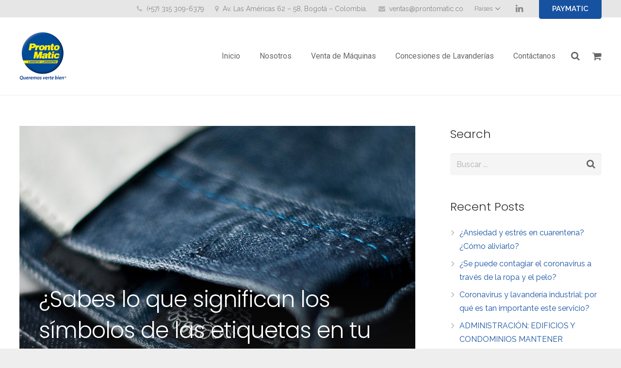

--- FILE ---
content_type: text/html; charset=UTF-8
request_url: https://prontomatic.co/que-significan-los-simbolos-de-las-etiquetas-en-tu-ropa/
body_size: 20183
content:
<!DOCTYPE HTML>
<html class="" lang="es-ES" prefix="og: http://ogp.me/ns#">
<head>
	<meta charset="UTF-8">

		<title>¿Qué significan los símbolos de las etiquetas en tu ropa?</title>

	<link rel="alternate" hreflang="es" href="https://prontomatic.co/que-significan-los-simbolos-de-las-etiquetas-en-tu-ropa/" />

<!-- This site is optimized with the Yoast SEO plugin v9.1 - https://yoast.com/wordpress/plugins/seo/ -->
<meta name="description" content="¿Qué significan los símbolos de las etiquetas en tu ropa? Revisa nuestra infografía y descubre cómo mantener tu ropa en perfectas condiciones."/>
<link rel="canonical" href="https://prontomatic.co/que-significan-los-simbolos-de-las-etiquetas-en-tu-ropa/" />
<meta property="og:locale" content="es_ES" />
<meta property="og:type" content="article" />
<meta property="og:title" content="¿Qué significan los símbolos de las etiquetas en tu ropa?" />
<meta property="og:description" content="¿Qué significan los símbolos de las etiquetas en tu ropa? Revisa nuestra infografía y descubre cómo mantener tu ropa en perfectas condiciones." />
<meta property="og:url" content="https://prontomatic.co/que-significan-los-simbolos-de-las-etiquetas-en-tu-ropa/" />
<meta property="og:site_name" content="Prontomatic" />
<meta property="article:tag" content="Consejos" />
<meta property="article:tag" content="prontomatic" />
<meta property="article:tag" content="Tips Lavado" />
<meta property="article:tag" content="Tips Planchado" />
<meta property="article:tag" content="Tips Secado" />
<meta property="article:section" content="Consejos" />
<meta property="article:published_time" content="2018-06-14T15:32:59+00:00" />
<meta property="article:modified_time" content="2019-05-17T18:47:02+00:00" />
<meta property="og:updated_time" content="2019-05-17T18:47:02+00:00" />
<meta property="og:image" content="https://prontomatic.co/wp-content/uploads/2018/06/Sabes-lo-que-significan-los-símbolos-de-las-etiquetas-en-tu-ropa-1.jpg" />
<meta property="og:image:secure_url" content="https://prontomatic.co/wp-content/uploads/2018/06/Sabes-lo-que-significan-los-símbolos-de-las-etiquetas-en-tu-ropa-1.jpg" />
<meta property="og:image:width" content="794" />
<meta property="og:image:height" content="495" />
<meta name="twitter:card" content="summary" />
<meta name="twitter:description" content="¿Qué significan los símbolos de las etiquetas en tu ropa? Revisa nuestra infografía y descubre cómo mantener tu ropa en perfectas condiciones." />
<meta name="twitter:title" content="¿Qué significan los símbolos de las etiquetas en tu ropa?" />
<meta name="twitter:image" content="https://prontomatic.co/wp-content/uploads/2018/06/Sabes-lo-que-significan-los-símbolos-de-las-etiquetas-en-tu-ropa-1.jpg" />
<!-- / Yoast SEO plugin. -->

<link rel='dns-prefetch' href='//use.fontawesome.com' />
<link rel='dns-prefetch' href='//fonts.googleapis.com' />
<link rel='dns-prefetch' href='//s.w.org' />
<link rel="alternate" type="application/rss+xml" title="Prontomatic &raquo; Feed" href="https://prontomatic.co/feed/" />
<link rel="alternate" type="application/rss+xml" title="Prontomatic &raquo; RSS de los comentarios" href="https://prontomatic.co/comments/feed/" />
<meta name="viewport" content="width=device-width, initial-scale=1">
<meta name="SKYPE_TOOLBAR" content="SKYPE_TOOLBAR_PARSER_COMPATIBLE">
<meta name="og:title" content="¿Sabes lo que significan los símbolos de las etiquetas en tu ropa?">
<meta name="og:type" content="website">
<meta name="og:url" content="https://prontomatic.co/que-significan-los-simbolos-de-las-etiquetas-en-tu-ropa/">
<meta name="og:image" content="https://prontomatic.co/wp-content/uploads/2018/06/Sabes-lo-que-significan-los-símbolos-de-las-etiquetas-en-tu-ropa-1-300x187.jpg">
		<!-- This site uses the Google Analytics by MonsterInsights plugin v7.15.0 - Using Analytics tracking - https://www.monsterinsights.com/ -->
		<!-- Nota: MonsterInsights no está actualmente configurado en este sitio. El dueño del sitio necesita identificarse usando su cuenta de Google Analytics en el panel de ajustes de MonsterInsights. -->
					<!-- No UA code set -->
				<!-- / Google Analytics by MonsterInsights -->
				<script type="text/javascript">
			window._wpemojiSettings = {"baseUrl":"https:\/\/s.w.org\/images\/core\/emoji\/2.3\/72x72\/","ext":".png","svgUrl":"https:\/\/s.w.org\/images\/core\/emoji\/2.3\/svg\/","svgExt":".svg","source":{"concatemoji":"https:\/\/prontomatic.co\/wp-includes\/js\/wp-emoji-release.min.js?ver=4.8.25"}};
			!function(t,a,e){var r,i,n,o=a.createElement("canvas"),l=o.getContext&&o.getContext("2d");function c(t){var e=a.createElement("script");e.src=t,e.defer=e.type="text/javascript",a.getElementsByTagName("head")[0].appendChild(e)}for(n=Array("flag","emoji4"),e.supports={everything:!0,everythingExceptFlag:!0},i=0;i<n.length;i++)e.supports[n[i]]=function(t){var e,a=String.fromCharCode;if(!l||!l.fillText)return!1;switch(l.clearRect(0,0,o.width,o.height),l.textBaseline="top",l.font="600 32px Arial",t){case"flag":return(l.fillText(a(55356,56826,55356,56819),0,0),e=o.toDataURL(),l.clearRect(0,0,o.width,o.height),l.fillText(a(55356,56826,8203,55356,56819),0,0),e===o.toDataURL())?!1:(l.clearRect(0,0,o.width,o.height),l.fillText(a(55356,57332,56128,56423,56128,56418,56128,56421,56128,56430,56128,56423,56128,56447),0,0),e=o.toDataURL(),l.clearRect(0,0,o.width,o.height),l.fillText(a(55356,57332,8203,56128,56423,8203,56128,56418,8203,56128,56421,8203,56128,56430,8203,56128,56423,8203,56128,56447),0,0),e!==o.toDataURL());case"emoji4":return l.fillText(a(55358,56794,8205,9794,65039),0,0),e=o.toDataURL(),l.clearRect(0,0,o.width,o.height),l.fillText(a(55358,56794,8203,9794,65039),0,0),e!==o.toDataURL()}return!1}(n[i]),e.supports.everything=e.supports.everything&&e.supports[n[i]],"flag"!==n[i]&&(e.supports.everythingExceptFlag=e.supports.everythingExceptFlag&&e.supports[n[i]]);e.supports.everythingExceptFlag=e.supports.everythingExceptFlag&&!e.supports.flag,e.DOMReady=!1,e.readyCallback=function(){e.DOMReady=!0},e.supports.everything||(r=function(){e.readyCallback()},a.addEventListener?(a.addEventListener("DOMContentLoaded",r,!1),t.addEventListener("load",r,!1)):(t.attachEvent("onload",r),a.attachEvent("onreadystatechange",function(){"complete"===a.readyState&&e.readyCallback()})),(r=e.source||{}).concatemoji?c(r.concatemoji):r.wpemoji&&r.twemoji&&(c(r.twemoji),c(r.wpemoji)))}(window,document,window._wpemojiSettings);
		</script>
		<style type="text/css">
img.wp-smiley,
img.emoji {
	display: inline !important;
	border: none !important;
	box-shadow: none !important;
	height: 1em !important;
	width: 1em !important;
	margin: 0 .07em !important;
	vertical-align: -0.1em !important;
	background: none !important;
	padding: 0 !important;
}
</style>
<link rel='stylesheet' id='cf7_style-css'  href='https://prontomatic.co/wp-content/plugins/cf7-icons-and-labels/css/cf7_style.css?ver=4.8.25' type='text/css' media='all' />
<link rel='stylesheet' id='contact-form-7-css'  href='https://prontomatic.co/wp-content/plugins/contact-form-7/includes/css/styles.css?ver=5.0.5' type='text/css' media='all' />
<link rel='stylesheet' id='fc-form-css-css'  href='https://prontomatic.co/wp-content/plugins/formcraft3/assets/css/form.min.css?ver=3.2.30' type='text/css' media='all' />
<link rel='stylesheet' id='rs-plugin-settings-css'  href='https://prontomatic.co/wp-content/plugins/revslider/public/assets/css/settings.css?ver=5.4.5' type='text/css' media='all' />
<style id='rs-plugin-settings-inline-css' type='text/css'>
#rs-demo-id {}
</style>
<style id='woocommerce-inline-inline-css' type='text/css'>
.woocommerce form .form-row .required { visibility: visible; }
</style>
<link rel='stylesheet' id='monsterinsights-popular-posts-style-css'  href='https://prontomatic.co/wp-content/plugins/google-analytics-for-wordpress/assets/css/frontend.min.css?ver=7.15.0' type='text/css' media='all' />
<link rel='stylesheet' id='us-font-1-css'  href='https://fonts.googleapis.com/css?family=Poppins%3A300&#038;subset=latin&#038;ver=4.8.25' type='text/css' media='all' />
<link rel='stylesheet' id='us-font-2-css'  href='https://fonts.googleapis.com/css?family=Raleway%3A400%2C400italic%2C600&#038;subset=latin&#038;ver=4.8.25' type='text/css' media='all' />
<link rel='stylesheet' id='us-font-3-css'  href='https://fonts.googleapis.com/css?family=Roboto%3A400%2C700&#038;subset=latin&#038;ver=4.8.25' type='text/css' media='all' />
<link rel='stylesheet' id='us-base-css'  href='//prontomatic.co/wp-content/themes/Impreza/framework/css/us-base.min.css?ver=4.5' type='text/css' media='all' />
<link rel='stylesheet' id='us-style-css'  href='//prontomatic.co/wp-content/themes/Impreza/css/style.min.css?ver=4.5' type='text/css' media='all' />
<link rel='stylesheet' id='us-woocommerce-css'  href='//prontomatic.co/wp-content/themes/Impreza/css/us.woocommerce.min.css?ver=4.5' type='text/css' media='all' />
<link rel='stylesheet' id='us-responsive-css'  href='//prontomatic.co/wp-content/themes/Impreza/css/responsive.min.css?ver=4.5' type='text/css' media='all' />
<link rel='stylesheet' id='bsf-Defaults-css'  href='https://prontomatic.co/wp-content/uploads/smile_fonts/Defaults/Defaults.css?ver=4.8.25' type='text/css' media='all' />
<script>if (document.location.protocol != "https:") {document.location = document.URL.replace(/^http:/i, "https:");}</script><script type='text/javascript' src='https://prontomatic.co/wp-includes/js/jquery/jquery.js?ver=1.12.4'></script>
<script type='text/javascript' src='https://prontomatic.co/wp-content/plugins/revslider/public/assets/js/jquery.themepunch.tools.min.js?ver=5.4.5'></script>
<script type='text/javascript' src='https://prontomatic.co/wp-content/plugins/revslider/public/assets/js/jquery.themepunch.revolution.min.js?ver=5.4.5'></script>
<link rel='https://api.w.org/' href='https://prontomatic.co/wp-json/' />
<link rel="EditURI" type="application/rsd+xml" title="RSD" href="https://prontomatic.co/xmlrpc.php?rsd" />
<link rel="wlwmanifest" type="application/wlwmanifest+xml" href="https://prontomatic.co/wp-includes/wlwmanifest.xml" /> 
<meta name="generator" content="WordPress 4.8.25" />
<meta name="generator" content="WooCommerce 3.5.3" />
<link rel='shortlink' href='https://prontomatic.co/?p=6897' />
<link rel="alternate" type="application/json+oembed" href="https://prontomatic.co/wp-json/oembed/1.0/embed?url=https%3A%2F%2Fprontomatic.co%2Fque-significan-los-simbolos-de-las-etiquetas-en-tu-ropa%2F" />
<link rel="alternate" type="text/xml+oembed" href="https://prontomatic.co/wp-json/oembed/1.0/embed?url=https%3A%2F%2Fprontomatic.co%2Fque-significan-los-simbolos-de-las-etiquetas-en-tu-ropa%2F&#038;format=xml" />
<meta name="generator" content="WPML ver:3.9.3 stt:1,2;" />
<script type="text/javascript">
	if ( ! /Android|webOS|iPhone|iPad|iPod|BlackBerry|IEMobile|Opera Mini/i.test(navigator.userAgent)) {
		var root = document.getElementsByTagName( 'html' )[0]
		root.className += " no-touch";
	}
</script>
	<noscript><style>.woocommerce-product-gallery{ opacity: 1 !important; }</style></noscript>
			<style type="text/css">.recentcomments a{display:inline !important;padding:0 !important;margin:0 !important;}</style>
		<meta name="generator" content="Powered by WPBakery Page Builder - drag and drop page builder for WordPress."/>
<!--[if lte IE 9]><link rel="stylesheet" type="text/css" href="https://prontomatic.co/wp-content/plugins/js_composer/assets/css/vc_lte_ie9.min.css" media="screen"><![endif]--><meta name="generator" content="Powered by Slider Revolution 5.4.5 - responsive, Mobile-Friendly Slider Plugin for WordPress with comfortable drag and drop interface." />
<!-- Global site tag (gtag.js) - Google Analytics -->
<script async src="https://www.googletagmanager.com/gtag/js?id=UA-101005735-1"></script>
<script>
  window.dataLayer = window.dataLayer || [];
  function gtag(){dataLayer.push(arguments);}
  gtag('js', new Date());

  gtag('config', 'UA-101005735-1');
  gtag('config', 'AW-848322058');
</script>

<script>
  window.addEventListener('load', function() {
    jQuery('.w-btn-label:contains("ENVÍANOS TUS DATOS")').click(function() {
      gtag('event', 'conversion', {
        'send_to': 'AW-848322058/XT8vCIX1tXIQirzBlAM'
      });
      gtag('event', 'click', {
        'event_category': 'button',
        'event_label': 'email'
      });
    })
  })

</script>
<script>
  window.addEventListener('load', function() {
    jQuery('#iframe-pronto').contents().find('#getCoupon').click(function() {
      gtag('event', 'conversion', {
        'send_to': 'AW-848322058/wUKkCKrztXIQirzBlAM'
      });
    })
  })

</script>

<script type="text/javascript">function setREVStartSize(e){
				try{ var i=jQuery(window).width(),t=9999,r=0,n=0,l=0,f=0,s=0,h=0;					
					if(e.responsiveLevels&&(jQuery.each(e.responsiveLevels,function(e,f){f>i&&(t=r=f,l=e),i>f&&f>r&&(r=f,n=e)}),t>r&&(l=n)),f=e.gridheight[l]||e.gridheight[0]||e.gridheight,s=e.gridwidth[l]||e.gridwidth[0]||e.gridwidth,h=i/s,h=h>1?1:h,f=Math.round(h*f),"fullscreen"==e.sliderLayout){var u=(e.c.width(),jQuery(window).height());if(void 0!=e.fullScreenOffsetContainer){var c=e.fullScreenOffsetContainer.split(",");if (c) jQuery.each(c,function(e,i){u=jQuery(i).length>0?u-jQuery(i).outerHeight(!0):u}),e.fullScreenOffset.split("%").length>1&&void 0!=e.fullScreenOffset&&e.fullScreenOffset.length>0?u-=jQuery(window).height()*parseInt(e.fullScreenOffset,0)/100:void 0!=e.fullScreenOffset&&e.fullScreenOffset.length>0&&(u-=parseInt(e.fullScreenOffset,0))}f=u}else void 0!=e.minHeight&&f<e.minHeight&&(f=e.minHeight);e.c.closest(".rev_slider_wrapper").css({height:f})					
				}catch(d){console.log("Failure at Presize of Slider:"+d)}
			};</script>
<noscript><style type="text/css"> .wpb_animate_when_almost_visible { opacity: 1; }</style></noscript>
			<style id='us-theme-options-css' type="text/css">html {font-family:"Raleway", sans-serif;font-size:16px;line-height:28px;font-weight:400;}.w-text.font_main_menu,.w-nav-item {font-family:"Roboto", sans-serif;font-weight:400;}h1, h2, h3, h4, h5, h6,.w-text.font_heading,.w-blog-post.format-quote blockquote,.w-counter-number,.w-pricing-item-price,.w-tabs-item-title,.stats-block .stats-desc .stats-number {font-family:"Poppins", sans-serif;font-weight:300;}h1 {font-size:46px;font-weight:300;letter-spacing:-1px;}h2 {font-size:38px;font-weight:300;letter-spacing:-1px;}h3 {font-size:30px;font-weight:300;letter-spacing:-1px;}h4,.widgettitle,.comment-reply-title,.woocommerce #reviews h2,.woocommerce .related > h2,.woocommerce .upsells > h2,.woocommerce .cross-sells > h2 {font-size:24px;font-weight:300;letter-spacing:0px;}h5 {font-size:20px;font-weight:300;letter-spacing:0px;}h6 {font-size:18px;font-weight:300;letter-spacing:0px;}@media (max-width:767px) {html {font-size:16px;line-height:26px;}h1 {font-size:36px;}h1.vc_custom_heading {font-size:36px !important;}h2 {font-size:30px;}h2.vc_custom_heading {font-size:30px !important;}h3 {font-size:24px;}h3.vc_custom_heading {font-size:24px !important;}h4,.widgettitle,.comment-reply-title,.woocommerce #reviews h2,.woocommerce .related > h2,.woocommerce .upsells > h2,.woocommerce .cross-sells > h2 {font-size:22px;}h4.vc_custom_heading {font-size:22px !important;}h5 {font-size:20px;}h5.vc_custom_heading {font-size:20px !important;}h6 {font-size:18px;}h6.vc_custom_heading {font-size:18px !important;}}body,.header_hor .l-header.pos_fixed {min-width:1240px;}.l-canvas.type_boxed,.l-canvas.type_boxed .l-subheader,.l-canvas.type_boxed .l-section.type_sticky,.l-canvas.type_boxed ~ .l-footer {max-width:1240px;}.header_hor .l-subheader-h,.l-titlebar-h,.l-main-h,.l-section-h,.w-tabs-section-content-h,.w-blog-post-body {max-width:1200px;}@media (max-width:1350px) {.l-section:not(.width_full) .owl-nav {display:none;}}@media (max-width:1400px) {.l-section:not(.width_full) .w-blog .owl-nav {display:none;}}.l-sidebar {width:26%;}.l-content {width:68%;}@media (max-width:906px) {.g-cols > div:not([class*=" vc_col-"]) {float:none;width:100%;margin:0 0 2rem;}.g-cols.type_boxes > div,.g-cols > div:last-child,.g-cols > div.has-fill {margin-bottom:0;}.vc_wp_custommenu.layout_hor,.align_center_xs,.align_center_xs .w-socials {text-align:center;}}@media screen and (max-width:1200px) {.w-portfolio[class*="cols_"] .w-portfolio-item {width:33.333333333333%;}.w-portfolio[class*="cols_"] .w-portfolio-item.size_2x1,.w-portfolio[class*="cols_"] .w-portfolio-item.size_2x2 {width:66.666666666667%;}}@media screen and (max-width:900px) {.w-portfolio[class*="cols_"] .w-portfolio-item {width:50%;}.w-portfolio[class*="cols_"] .w-portfolio-item.size_2x1,.w-portfolio[class*="cols_"] .w-portfolio-item.size_2x2 {width:100%;}}@media screen and (max-width:600px) {.w-portfolio[class*="cols_"] .w-portfolio-item {width:100%;}}@media screen and (max-width:1200px) {.w-blog[class*="cols_"] .w-blog-post {width:33.333333333333%;}}@media screen and (max-width:900px) {.w-blog[class*="cols_"] .w-blog-post {width:50%;}}@media screen and (max-width:600px) {.w-blog[class*="cols_"] .w-blog-post {width:100%;}}.w-btn,.button,.l-body .cl-btn,.l-body .ubtn,.l-body .ultb3-btn,.l-body .btn-modal,.l-body .flip-box-wrap .flip_link a,.rev_slider a.w-btn, .tribe-events-button,input[type="button"],input[type="submit"] {font-weight:bold;text-transform:uppercase;font-size:16px;line-height:2.8;padding:0 1.8em;border-radius:0.3em;letter-spacing:0px;box-shadow:0 0em 0em rgba(0,0,0,0.18);}.w-btn.icon_atleft i {left:1.8em;}.w-btn.icon_atright i {right:1.8em;}.w-header-show,.w-toplink {background-color:rgba(0,0,0,0.3);}@media (min-width:901px) {.header_hor .l-subheader.at_top {line-height:36px;height:36px;}.header_hor .l-header.sticky .l-subheader.at_top {line-height:0px;height:0px;overflow:hidden;}.header_hor .l-subheader.at_middle {line-height:160px;height:160px;}.header_hor .l-header.sticky .l-subheader.at_middle {line-height:100px;height:100px;}.l-subheader.at_bottom { display:none; }.header_hor .l-subheader.at_bottom {line-height:36px;height:36px;}.header_hor .l-header.sticky .l-subheader.at_bottom {line-height:40px;height:40px;}.header_hor .l-header.pos_fixed + .l-titlebar,.header_hor .sidebar_left .l-header.pos_fixed + .l-main,.header_hor .sidebar_right .l-header.pos_fixed + .l-main,.header_hor .sidebar_none .l-header.pos_fixed + .l-main .l-section:first-child,.header_hor.header_inpos_below .l-header.pos_fixed ~ .l-main .l-section:nth-child(2),.header_hor .l-header.pos_static.bg_transparent + .l-titlebar,.header_hor .sidebar_left .l-header.pos_static.bg_transparent + .l-main,.header_hor .sidebar_right .l-header.pos_static.bg_transparent + .l-main,.header_hor .sidebar_none .l-header.pos_static.bg_transparent + .l-main .l-section:first-child {padding-top:196px;}.header_hor .l-header.pos_static.bg_solid + .l-main .l-section.preview_trendy .w-blog-post-preview {top:-196px;}.header_hor.header_inpos_bottom .l-header.pos_fixed ~ .l-main .l-section:first-child {padding-bottom:196px;}.header_hor .l-header.bg_transparent ~ .l-main .l-section.valign_center:first-child > .l-section-h {top:-98px;}.header_hor.header_inpos_bottom .l-header.pos_fixed.bg_transparent ~ .l-main .l-section.valign_center:first-child > .l-section-h {top:98px;}.header_hor .l-header.pos_fixed ~ .l-main .l-section.height_full:not(:first-child) {min-height:calc(100vh - 100px);}.admin-bar.header_hor .l-header.pos_fixed ~ .l-main .l-section.height_full:not(:first-child) {min-height:calc(100vh - 132px);}.header_hor .l-header.pos_fixed ~ .l-main .l-section.sticky {top:100px;}.admin-bar.header_hor .l-header.pos_fixed ~ .l-main .l-section.sticky {top:132px;}.header_hor .sidebar_none .l-header.pos_fixed.sticky + .l-main .l-section.type_sticky:first-child {padding-top:100px;}.header_ver {padding-left:300px;position:relative;}.rtl.header_ver {padding-left:0;padding-right:300px;}.header_ver .l-header,.header_ver .l-header .w-cart-notification {width:300px;}.header_ver .l-navigation-item.to_next {left:calc(300px - 13.5rem);}.no-touch .header_ver .l-navigation-item.to_next:hover {left:300px;}.rtl.header_ver .l-navigation-item.to_next {right:calc(300px - 13.5rem);}.no-touch .rtl.header_ver .l-navigation-item.to_next:hover {right:300px;}.header_ver .w-nav.type_desktop [class*="columns"] .w-nav-list.level_2 {width:calc(100vw - 300px);max-width:980px;}}@media (min-width:601px) and (max-width:900px) {.header_hor .l-subheader.at_top {line-height:36px;height:36px;}.header_hor .l-header.sticky .l-subheader.at_top {line-height:0px;height:0px;overflow:hidden;}.header_hor .l-subheader.at_middle {line-height:80px;height:80px;}.header_hor .l-header.sticky .l-subheader.at_middle {line-height:60px;height:60px;}.l-subheader.at_bottom { display:none; }.header_hor .l-subheader.at_bottom {line-height:50px;height:50px;}.header_hor .l-header.sticky .l-subheader.at_bottom {line-height:50px;height:50px;}.header_hor .l-header.pos_fixed + .l-titlebar,.header_hor .sidebar_left .l-header.pos_fixed + .l-main,.header_hor .sidebar_right .l-header.pos_fixed + .l-main,.header_hor .sidebar_none .l-header.pos_fixed + .l-main .l-section:first-child,.header_hor .l-header.pos_static.bg_transparent + .l-titlebar,.header_hor .sidebar_left .l-header.pos_static.bg_transparent + .l-main,.header_hor .sidebar_right .l-header.pos_static.bg_transparent + .l-main,.header_hor .sidebar_none .l-header.pos_static.bg_transparent + .l-main .l-section:first-child {padding-top:116px;}.header_hor .l-header.pos_static.bg_solid + .l-main .l-section.preview_trendy .w-blog-post-preview {top:-116px;}.header_hor .l-header.pos_fixed ~ .l-main .l-section.sticky {top:60px;}.admin-bar.header_hor .l-header.pos_fixed ~ .l-main .l-section.sticky {top:106px;}.header_hor .sidebar_none .l-header.pos_fixed.sticky + .l-main .l-section.type_sticky:first-child {padding-top:60px;}.header_ver .l-header {width:300px;}}@media (max-width:600px) {.l-subheader.at_top { display:none; }.header_hor .l-subheader.at_top {line-height:36px;height:36px;}.header_hor .l-header.sticky .l-subheader.at_top {line-height:0px;height:0px;overflow:hidden;}.header_hor .l-subheader.at_middle {line-height:50px;height:50px;}.header_hor .l-header.sticky .l-subheader.at_middle {line-height:50px;height:50px;}.l-subheader.at_bottom { display:none; }.header_hor .l-subheader.at_bottom {line-height:50px;height:50px;}.header_hor .l-header.sticky .l-subheader.at_bottom {line-height:50px;height:50px;}.header_hor .l-header.pos_fixed + .l-titlebar,.header_hor .sidebar_left .l-header.pos_fixed + .l-main,.header_hor .sidebar_right .l-header.pos_fixed + .l-main,.header_hor .sidebar_none .l-header.pos_fixed + .l-main .l-section:first-child,.header_hor .l-header.pos_static.bg_transparent + .l-titlebar,.header_hor .sidebar_left .l-header.pos_static.bg_transparent + .l-main,.header_hor .sidebar_right .l-header.pos_static.bg_transparent + .l-main,.header_hor .sidebar_none .l-header.pos_static.bg_transparent + .l-main .l-section:first-child {padding-top:50px;}.header_hor .l-header.pos_static.bg_solid + .l-main .l-section.preview_trendy .w-blog-post-preview {top:-50px;}.header_hor .l-header.pos_fixed ~ .l-main .l-section.sticky {top:50px;}.header_hor .sidebar_none .l-header.pos_fixed.sticky + .l-main .l-section.type_sticky:first-child {padding-top:50px;}}@media (min-width:901px) {.ush_image_2 { height:100px; }.l-header.sticky .ush_image_2 { height:90px; }}@media (min-width:601px) and (max-width:900px) {.ush_image_2 { height:60px; }.l-header.sticky .ush_image_2 { height:90px; }}@media (max-width:600px) {.ush_image_2 { height:40px; }.l-header.sticky .ush_image_2 { height:60px; }}.ush_text_2 .w-text-value { color:; }@media (min-width:901px) {.ush_text_2 { font-size:14px; }}@media (min-width:601px) and (max-width:900px) {.ush_text_2 { font-size:14px; }}@media (max-width:600px) {.ush_text_2 { font-size:14px; }}.ush_text_2 { white-space:nowrap; }.ush_text_3 .w-text-value { color:; }@media (min-width:901px) {.ush_text_3 { font-size:14px; }}@media (min-width:601px) and (max-width:900px) {.ush_text_3 { font-size:14px; }}@media (max-width:600px) {.ush_text_3 { font-size:14px; }}.ush_text_3 { white-space:nowrap; }.ush_text_1 .w-text-value { color:; }@media (min-width:901px) {.ush_text_1 { font-size:14px; }}@media (min-width:601px) and (max-width:900px) {.ush_text_1 { font-size:14px; }}@media (max-width:600px) {.ush_text_1 { font-size:14px; }}.ush_text_1 { white-space:nowrap; }@media (min-width:901px) {.ush_btn_1 .w-btn { font-size:15px; }}@media (min-width:601px) and (max-width:900px) {.ush_btn_1 .w-btn { font-size:14px; }}@media (max-width:600px) {.ush_btn_1 .w-btn { font-size:12px; }}.l-header .ush_btn_1 .w-btn {background-color:#1752a1;border-color:#1752a1;color:#ffffff;}.no-touch .l-header .ush_btn_1 .w-btn:before {background-color:#00c8ed;}.no-touch .l-header .ush_btn_1 .w-btn:hover {color:#ffffff !important;}.header_hor .ush_menu_1.type_desktop .w-nav-list.level_1 > .menu-item > a {padding:0 20px;}.header_ver .ush_menu_1.type_desktop {line-height:40px;}.ush_menu_1.type_desktop .btn.w-nav-item.level_1 > .w-nav-anchor {margin:10px;}.ush_menu_1.type_desktop .w-nav-list.level_1 > .menu-item > a {font-size:16px;}.ush_menu_1.type_desktop .w-nav-anchor:not(.level_1) {font-size:15px;}.ush_menu_1.type_mobile .w-nav-anchor.level_1 {font-size:16px;}.ush_menu_1.type_mobile .w-nav-anchor:not(.level_1) {font-size:15px;}@media screen and (max-width:1020px) {.header_hor .w-nav-list.hide_for_mobiles {display:none;}}@media (min-width:901px) {.ush_search_1.layout_simple {max-width:240px;}.ush_search_1.layout_modern.active {width:240px;}}@media (min-width:601px) and (max-width:900px) {.ush_search_1.layout_simple {max-width:200px;}.ush_search_1.layout_modern.active {width:200px;}}@media (min-width:901px) {.ush_socials_1 {font-size:18px;}}@media (min-width:601px) and (max-width:900px) {.ush_socials_1 {font-size:18px;}}@media (max-width:600px) {.ush_socials_1 {font-size:18px;}}.ush_socials_1 .custom .w-socials-item-link-hover {background-color:#1abc9c;}.ush_socials_1.color_brand .custom .w-socials-item-link {color:#1abc9c;}@media (min-width:901px) {.ush_dropdown_1 .w-dropdown-h {font-size:13px;}}@media (min-width:601px) and (max-width:900px) {.ush_dropdown_1 .w-dropdown-h {font-size:13px;}}@media (max-width:600px) {.ush_dropdown_1 .w-dropdown-h {font-size:13px;}}@media (min-width:901px) {.ush_cart_1 .w-cart-link {font-size:20px;}}@media (min-width:601px) and (max-width:900px) {.ush_cart_1 .w-cart-link {font-size:20px;}}@media (max-width:600px) {.ush_cart_1 .w-cart-link {font-size:20px;}}body {background-color:#eeeeee;}.l-subheader.at_top,.l-subheader.at_top .w-dropdown-list,.header_hor .l-subheader.at_top .type_mobile .w-nav-list.level_1 {background-color:#e6e6e6;}.l-subheader.at_top,.l-subheader.at_top .w-dropdown.active,.header_hor .l-subheader.at_top .type_mobile .w-nav-list.level_1 {color:#878787;}.no-touch .l-subheader.at_top a:hover,.no-touch .l-subheader.at_top .w-cart-quantity,.no-touch .l-header.bg_transparent .l-subheader.at_top .w-dropdown.active a:hover {color:#1752a1;}.header_ver .l-header,.header_hor .l-subheader.at_middle,.l-subheader.at_middle .w-dropdown-list,.header_hor .l-subheader.at_middle .type_mobile .w-nav-list.level_1 {background-color:#ffffff;}.l-subheader.at_middle,.l-subheader.at_middle .w-dropdown.active,.header_hor .l-subheader.at_middle .type_mobile .w-nav-list.level_1 {color:#666666;}.no-touch .l-subheader.at_middle a:hover,.no-touch .l-subheader.at_middle .w-cart-quantity,.no-touch .l-header.bg_transparent .l-subheader.at_middle .w-dropdown.active a:hover {color:#1752a1;}.l-subheader.at_bottom,.l-subheader.at_bottom .w-dropdown-list,.header_hor .l-subheader.at_bottom .type_mobile .w-nav-list.level_1 {background-color:#f5f5f5;}.l-subheader.at_bottom,.l-subheader.at_bottom .w-dropdown.active,.header_hor .l-subheader.at_bottom .type_mobile .w-nav-list.level_1 {color:#999999;}.no-touch .l-subheader.at_bottom a:hover,.no-touch .l-subheader.at_bottom .w-cart-quantity,.no-touch .l-header.bg_transparent .l-subheader.at_bottom .w-dropdown.active a:hover {color:#1752a1;}.l-header.bg_transparent:not(.sticky) .l-subheader {color:#ffffff;}.no-touch .l-header.bg_transparent:not(.sticky) a:not(.w-nav-anchor):hover,.no-touch .l-header.bg_transparent:not(.sticky) .type_desktop .w-nav-item.level_1:hover > .w-nav-anchor {color:#ffffff;}.l-header.bg_transparent:not(.sticky) .w-nav-title:after {background-color:#ffffff;}.w-search-form {background-color:rgba(23,82,161,0.95);color:#ffffff;}.no-touch .w-nav-item.level_1:hover > .w-nav-anchor {background-color:;color:#1752a1;}.w-nav-title:after {background-color:#1752a1;}.w-nav-item.level_1.current-menu-item > .w-nav-anchor,.w-nav-item.level_1.current-menu-parent > .w-nav-anchor,.w-nav-item.level_1.current-menu-ancestor > .w-nav-anchor {background-color:;color:#1752a1;}.l-header.bg_transparent:not(.sticky) .type_desktop .w-nav-item.level_1.current-menu-item > .w-nav-anchor,.l-header.bg_transparent:not(.sticky) .type_desktop .w-nav-item.level_1.current-menu-ancestor > .w-nav-anchor {color:#ffcc00;}.w-nav-list:not(.level_1) {background-color:#ffffff;color:#666666;}.no-touch .w-nav-item:not(.level_1):hover > .w-nav-anchor {background-color:#1752a1;color:#ffffff;}.w-nav-item:not(.level_1).current-menu-item > .w-nav-anchor,.w-nav-item:not(.level_1).current-menu-parent > .w-nav-anchor,.w-nav-item:not(.level_1).current-menu-ancestor > .w-nav-anchor {background-color:;color:#1752a1;}.btn.w-menu-item,.btn.menu-item.level_1 > a,.l-footer .vc_wp_custommenu.layout_hor .btn > a {background-color:#1752a1 !important;color:#ffffff !important;}.no-touch .btn.w-menu-item:hover,.no-touch .btn.menu-item.level_1 > a:hover,.no-touch .l-footer .vc_wp_custommenu.layout_hor .btn > a:hover {background-color:#00c8ed !important;color:#ffffff !important;}body.us_iframe,.l-preloader,.l-canvas,.l-footer,.l-popup-box-content,.w-blog.layout_flat .w-blog-post-h,.w-blog.layout_cards .w-blog-post-h,.w-cart-dropdown,.g-filters.style_1 .g-filters-item.active,.no-touch .g-filters-item.active:hover,.w-portfolio-item-anchor,.w-tabs.layout_default .w-tabs-item.active,.w-tabs.layout_ver .w-tabs-item.active,.no-touch .w-tabs.layout_default .w-tabs-item.active:hover,.no-touch .w-tabs.layout_ver .w-tabs-item.active:hover,.w-tabs.layout_timeline .w-tabs-item,.w-tabs.layout_timeline .w-tabs-section-header-h,.us-woo-shop_modern .product-h,.us-woo-shop_modern .product-meta,.no-touch .us-woo-shop_trendy .product:hover .product-h,.woocommerce-tabs .tabs li.active,.no-touch .woocommerce-tabs .tabs li.active:hover,.woocommerce .shipping-calculator-form,.woocommerce #payment .payment_box,.wpml-ls-statics-footer,#bbp-user-navigation li.current,.select2-search input,.chosen-search input,.chosen-choices li.search-choice {background-color:#ffffff;}.woocommerce #payment .payment_methods li > input:checked + label,.woocommerce .blockUI.blockOverlay {background-color:#ffffff !important;}.w-tabs.layout_modern .w-tabs-item:after {border-bottom-color:#ffffff;}.w-iconbox.style_circle.color_contrast .w-iconbox-icon,.tribe-events-calendar thead th {color:#ffffff;}.w-btn.color_contrast.style_solid,.no-touch .btn_hov_slide .w-btn.color_contrast.style_outlined:hover {color:#ffffff !important;}input,textarea,select,.l-section.for_blogpost .w-blog-post-preview,.w-actionbox.color_light,.g-filters.style_1,.g-filters.style_2 .g-filters-item.active,.w-iconbox.style_circle.color_light .w-iconbox-icon,.g-loadmore-btn,.w-pricing-item-header,.w-progbar-bar,.w-progbar.style_3 .w-progbar-bar:before,.w-progbar.style_3 .w-progbar-bar-count,.w-socials.style_solid .w-socials-item-link,.w-tabs.layout_default .w-tabs-list,.w-tabs.layout_ver .w-tabs-list,.w-testimonials.style_4 .w-testimonial-h:before,.w-testimonials.style_6 .w-testimonial-text,.no-touch .l-main .widget_nav_menu a:hover,.wp-caption-text,.smile-icon-timeline-wrap .timeline-wrapper .timeline-block,.smile-icon-timeline-wrap .timeline-feature-item.feat-item,.us-woo-shop_trendy .products .product-category > a,.woocommerce .quantity .plus,.woocommerce .quantity .minus,.woocommerce-tabs .tabs,.woocommerce .cart_totals,.woocommerce-checkout #order_review,.woocommerce ul.order_details,.wpml-ls-legacy-dropdown a,.wpml-ls-legacy-dropdown-click a,#subscription-toggle,#favorite-toggle,#bbp-user-navigation,.tablepress .row-hover tr:hover td,.tribe-bar-views-list,.tribe-events-day-time-slot h5,.tribe-events-present,.tribe-events-single-section,.ginput_container_creditcard,.select2-selection--single,.select2-dropdown,.chosen-single,.chosen-drop,.chosen-choices {background-color:#f5f5f5;}.timeline-wrapper .timeline-post-right .ult-timeline-arrow l,.timeline-wrapper .timeline-post-left .ult-timeline-arrow l,.timeline-feature-item.feat-item .ult-timeline-arrow l {border-color:#f5f5f5;}hr,td,th,.l-section,.vc_column_container,.vc_column-inner,.w-author,.w-btn.color_light.style_outlined,.w-comments-list,.w-image,.w-pricing-item-h,.w-profile,.w-separator,.w-sharing-item,.w-tabs-list,.w-tabs-section,.w-tabs-section-header:before,.w-tabs.layout_timeline.accordion .w-tabs-section-content,.w-testimonial-h,.widget_calendar #calendar_wrap,.l-main .widget_nav_menu .menu,.l-main .widget_nav_menu .menu-item a,.smile-icon-timeline-wrap .timeline-line,.woocommerce .login,.woocommerce .track_order,.woocommerce .checkout_coupon,.woocommerce .lost_reset_password,.woocommerce .register,.woocommerce .cart.variations_form,.woocommerce .commentlist .comment-text,.woocommerce .comment-respond,.woocommerce .related,.woocommerce .upsells,.woocommerce .cross-sells,.woocommerce .checkout #order_review,.widget_price_filter .ui-slider-handle,.widget_layered_nav ul,.widget_layered_nav ul li,#bbpress-forums fieldset,.bbp-login-form fieldset,#bbpress-forums .bbp-body > ul,#bbpress-forums li.bbp-header,.bbp-replies .bbp-body,div.bbp-forum-header,div.bbp-topic-header,div.bbp-reply-header,.bbp-pagination-links a,.bbp-pagination-links span.current,span.bbp-topic-pagination a.page-numbers,.bbp-logged-in,.tribe-events-list-separator-month span:before,.tribe-events-list-separator-month span:after,.type-tribe_events + .type-tribe_events,.gform_wrapper .gsection,.gform_wrapper .gf_page_steps,.gform_wrapper li.gfield_creditcard_warning,.form_saved_message {border-color:#e8e8e8;}.w-separator,.w-iconbox.color_light .w-iconbox-icon {color:#e8e8e8;}.w-btn.color_light.style_solid,.w-btn.color_light.style_outlined:before,.w-iconbox.style_circle.color_light .w-iconbox-icon,.no-touch .g-loadmore-btn:hover,.bbpress .button,.woocommerce .button,.no-touch .woocommerce .quantity .plus:hover,.no-touch .woocommerce .quantity .minus:hover,.no-touch .woocommerce #payment .payment_methods li > label:hover,.widget_price_filter .ui-slider:before,.no-touch .wpml-ls-sub-menu a:hover,#tribe-bar-collapse-toggle,.gform_wrapper .gform_page_footer .gform_previous_button {background-color:#e8e8e8;}.w-iconbox.style_outlined.color_light .w-iconbox-icon,.w-person-links-item,.w-socials.style_outlined .w-socials-item-link,.pagination .page-numbers {box-shadow:0 0 0 2px #e8e8e8 inset;}.w-tabs.layout_trendy .w-tabs-list {box-shadow:0 -1px 0 #e8e8e8 inset;}h1, h2, h3, h4, h5, h6,.w-counter.color_heading .w-counter-number,.woocommerce .product .price {color:#333333;}.w-progbar.color_heading .w-progbar-bar-h {background-color:#333333;}input,textarea,select,.l-canvas,.l-footer,.l-popup-box-content,.w-blog.layout_flat .w-blog-post-h,.w-blog.layout_cards .w-blog-post-h,.w-cart-dropdown,.w-form-row-field:before,.w-iconbox.color_light.style_circle .w-iconbox-icon,.w-tabs.layout_timeline .w-tabs-item,.w-tabs.layout_timeline .w-tabs-section-header-h,.bbpress .button,.woocommerce .button,.no-touch .btn_hov_shadow .widget_shopping_cart .button:not(.checkout):hover,.select2-dropdown {color:#666666;}.w-btn.color_contrast.style_outlined {color:#666666 !important;}.w-btn.color_contrast.style_solid,.w-btn.color_contrast.style_outlined:before,.w-iconbox.style_circle.color_contrast .w-iconbox-icon,.w-progbar.color_text .w-progbar-bar-h,.w-scroller-dot span,.tribe-mobile #tribe-events-footer a,.tribe-events-calendar thead th {background-color:#666666;}.w-btn.color_contrast.style_outlined,.tribe-events-calendar thead th {border-color:#666666;}.w-iconbox.style_outlined.color_contrast .w-iconbox-icon {box-shadow:0 0 0 2px #666666 inset;}.w-scroller-dot span {box-shadow:0 0 0 2px #666666;}a {color:#1752a1;}.no-touch a:hover,.no-touch a:hover + .w-blog-post-body .w-blog-post-title a,.no-touch .w-blog-post-title a:hover {color:#00c8ed;}.no-touch .w-cart-dropdown a:not(.button):hover {color:#00c8ed !important;}.highlight_primary,.g-preloader,.l-main .w-contacts-item:before,.w-counter.color_primary .w-counter-number,.g-filters-item.active,.no-touch .g-filters.style_1 .g-filters-item.active:hover,.no-touch .g-filters.style_2 .g-filters-item.active:hover,.w-form-row.focused .w-form-row-field:before,.w-iconbox.color_primary .w-iconbox-icon,.no-touch .owl-prev:hover,.no-touch .owl-next:hover,.w-separator.color_primary,.w-sharing.type_outlined.color_primary .w-sharing-item,.no-touch .w-sharing.type_simple.color_primary .w-sharing-item:hover .w-sharing-icon,.w-tabs.layout_default .w-tabs-item.active,.w-tabs.layout_trendy .w-tabs-item.active,.w-tabs.layout_ver .w-tabs-item.active,.w-tabs-section.active .w-tabs-section-header,.w-testimonials.style_2 .w-testimonial-h:before,.woocommerce .star-rating span:before,.woocommerce-tabs .tabs li.active,.no-touch .woocommerce-tabs .tabs li.active:hover,.woocommerce #payment .payment_methods li > input:checked + label,#subscription-toggle span.is-subscribed:before,#favorite-toggle span.is-favorite:before {color:#1752a1;}.w-btn.color_primary.style_outlined {color:#1752a1 !important;}.l-section.color_primary,.l-titlebar.color_primary,.no-touch .l-navigation-item:hover .l-navigation-item-arrow,.highlight_primary_bg,.w-actionbox.color_primary,.w-blog-post-preview-icon,.w-blog.layout_cards .format-quote .w-blog-post-h,input[type="button"],input[type="submit"],.w-btn.color_primary.style_solid,.w-btn.color_primary.style_outlined:before,.no-touch .g-filters-item:hover,.w-iconbox.style_circle.color_primary .w-iconbox-icon,.no-touch .w-iconbox.style_circle .w-iconbox-icon:before,.no-touch .w-iconbox.style_outlined .w-iconbox-icon:before,.no-touch .w-person-links-item:before,.w-pricing-item.type_featured .w-pricing-item-header,.w-progbar.color_primary .w-progbar-bar-h,.w-sharing.type_solid.color_primary .w-sharing-item,.w-sharing.type_fixed.color_primary .w-sharing-item,.w-sharing.type_outlined.color_primary .w-sharing-item:before,.w-tabs.layout_modern .w-tabs-list,.w-tabs.layout_trendy .w-tabs-item:after,.w-tabs.layout_timeline .w-tabs-item:before,.w-tabs.layout_timeline .w-tabs-section-header-h:before,.no-touch .w-testimonials.style_6 .w-testimonial-h:hover .w-testimonial-text,.no-touch .w-header-show:hover,.no-touch .w-toplink.active:hover,.no-touch .pagination .page-numbers:before,.pagination .page-numbers.current,.l-main .widget_nav_menu .menu-item.current-menu-item > a,.rsThumb.rsNavSelected,.no-touch .tp-leftarrow.custom:before,.no-touch .tp-rightarrow.custom:before,.smile-icon-timeline-wrap .timeline-separator-text .sep-text,.smile-icon-timeline-wrap .timeline-wrapper .timeline-dot,.smile-icon-timeline-wrap .timeline-feature-item .timeline-dot,.tablepress .sorting:hover,.tablepress .sorting_asc,.tablepress .sorting_desc,p.demo_store,.woocommerce .button.alt,.woocommerce .button.checkout,.woocommerce .button.add_to_cart_button,.woocommerce .onsale,.widget_price_filter .ui-slider-range,.widget_layered_nav ul li.chosen,.widget_layered_nav_filters ul li a,.no-touch .bbp-pagination-links a:hover,.bbp-pagination-links span.current,.no-touch span.bbp-topic-pagination a.page-numbers:hover,.tribe-events-calendar td.mobile-active,.tribe-events-button,.datepicker td.day.active,.datepicker td span.active,.gform_page_footer .gform_next_button,.gf_progressbar_percentage,.chosen-results li.highlighted,.select2-results__option--highlighted,.l-body .cl-btn {background-color:#1752a1;}blockquote,.w-btn.color_primary.style_outlined,.g-filters.style_3 .g-filters-item.active,.no-touch .owl-prev:hover,.no-touch .owl-next:hover,.no-touch .w-logos.style_1 .w-logos-item:hover,.w-separator.color_primary,.w-tabs.layout_default .w-tabs-item.active,.w-tabs.layout_ver .w-tabs-item.active,.no-touch .w-testimonials.style_1 .w-testimonial-h:hover,.woocommerce-product-gallery li img,.woocommerce-tabs .tabs li.active,.no-touch .woocommerce-tabs .tabs li.active:hover,.widget_layered_nav ul li.chosen,.owl-dot.active span,.rsBullet.rsNavSelected span,.tp-bullets.custom .tp-bullet,.bbp-pagination-links span.current,.no-touch #bbpress-forums .bbp-pagination-links a:hover,.no-touch #bbpress-forums .bbp-topic-pagination a:hover,#bbp-user-navigation li.current {border-color:#1752a1;}.l-main .w-contacts-item:before,.w-iconbox.color_primary.style_outlined .w-iconbox-icon,.w-sharing.type_outlined.color_primary .w-sharing-item,.w-tabs.layout_timeline .w-tabs-item,.w-tabs.layout_timeline .w-tabs-section-header-h {box-shadow:0 0 0 2px #1752a1 inset;}input:focus,textarea:focus,select:focus {box-shadow:0 0 0 2px #1752a1;}.highlight_secondary,.no-touch .w-blognav-prev:hover .w-blognav-title,.no-touch .w-blognav-next:hover .w-blognav-title,.w-counter.color_secondary .w-counter-number,.w-iconbox.color_secondary .w-iconbox-icon,.w-separator.color_secondary,.w-sharing.type_outlined.color_secondary .w-sharing-item,.no-touch .w-sharing.type_simple.color_secondary .w-sharing-item:hover .w-sharing-icon,.no-touch .woocommerce .stars:hover a,.no-touch .woocommerce .stars a:hover {color:#00c8ed;}.w-btn.color_secondary.style_outlined {color:#00c8ed !important;}.l-section.color_secondary,.l-titlebar.color_secondary,.highlight_secondary_bg,.no-touch .w-blog.layout_cards .w-blog-post-meta-category a:hover,.no-touch .w-blog.layout_tiles .w-blog-post-meta-category a:hover,.no-touch .l-section.preview_trendy .w-blog-post-meta-category a:hover,.no-touch .btn_hov_slide .button:hover,.no-touch .btn_hov_slide input[type="button"]:hover,.no-touch .btn_hov_slide input[type="submit"]:hover,.w-btn.color_secondary.style_solid,.w-btn.color_secondary.style_outlined:before,.w-actionbox.color_secondary,.w-iconbox.style_circle.color_secondary .w-iconbox-icon,.w-progbar.color_secondary .w-progbar-bar-h,.w-sharing.type_solid.color_secondary .w-sharing-item,.w-sharing.type_fixed.color_secondary .w-sharing-item,.w-sharing.type_outlined.color_secondary .w-sharing-item:before,.no-touch .btn_hov_slide .tribe-events-button:hover,.no-touch .widget_layered_nav_filters ul li a:hover {background-color:#00c8ed;}.w-btn.color_secondary.style_outlined,.w-separator.color_secondary {border-color:#00c8ed;}.w-iconbox.color_secondary.style_outlined .w-iconbox-icon,.w-sharing.type_outlined.color_secondary .w-sharing-item {box-shadow:0 0 0 2px #00c8ed inset;}.highlight_faded,.w-author-url,.w-blog-post-meta > *,.w-profile-link.for_logout,.w-testimonial-author-role,.w-testimonials.style_4 .w-testimonial-h:before,.l-main .widget_tag_cloud,.l-main .widget_product_tag_cloud,.woocommerce-breadcrumb,p.bbp-topic-meta {color:#999999;}.w-blog.layout_latest .w-blog-post-meta-date {border-color:#999999;}.tribe-events-cost,.tribe-events-list .tribe-events-event-cost {background-color:#999999;}.l-section.color_alternate,.l-titlebar.color_alternate,.color_alternate .g-filters.style_1 .g-filters-item.active,.no-touch .color_alternate .g-filters-item.active:hover,.color_alternate .w-tabs.layout_default .w-tabs-item.active,.no-touch .color_alternate .w-tabs.layout_default .w-tabs-item.active:hover,.color_alternate .w-tabs.layout_ver .w-tabs-item.active,.no-touch .color_alternate .w-tabs.layout_ver .w-tabs-item.active:hover,.color_alternate .w-tabs.layout_timeline .w-tabs-item,.color_alternate .w-tabs.layout_timeline .w-tabs-section-header-h {background-color:#f5f5f5;}.color_alternate .w-btn.color_contrast.style_solid,.no-touch .btn_hov_slide .color_alternate .w-btn.color_contrast.style_outlined:hover,.color_alternate .w-iconbox.style_circle.color_contrast .w-iconbox-icon {color:#f5f5f5 !important;}.color_alternate .w-tabs.layout_modern .w-tabs-item:after {border-bottom-color:#f5f5f5;}.color_alternate input,.color_alternate textarea,.color_alternate select,.color_alternate .w-blog-post-preview-icon,.color_alternate .w-blog.layout_flat .w-blog-post-h,.color_alternate .w-blog.layout_cards .w-blog-post-h,.color_alternate .g-filters.style_1,.color_alternate .g-filters.style_2 .g-filters-item.active,.color_alternate .w-iconbox.style_circle.color_light .w-iconbox-icon,.color_alternate .g-loadmore-btn,.color_alternate .w-pricing-item-header,.color_alternate .w-progbar-bar,.color_alternate .w-socials.style_solid .w-socials-item-link,.color_alternate .w-tabs.layout_default .w-tabs-list,.color_alternate .w-testimonials.style_4 .w-testimonial-h:before,.color_alternate .w-testimonials.style_6 .w-testimonial-text,.color_alternate .wp-caption-text,.color_alternate .ginput_container_creditcard {background-color:#ffffff;}.l-section.color_alternate,.l-section.color_alternate *,.l-section.color_alternate .w-btn.color_light.style_outlined {border-color:#dddddd;}.color_alternate .w-separator,.color_alternate .w-iconbox.color_light .w-iconbox-icon {color:#dddddd;}.color_alternate .w-btn.color_light.style_solid,.color_alternate .w-btn.color_light.style_outlined:before,.color_alternate .w-iconbox.style_circle.color_light .w-iconbox-icon,.no-touch .color_alternate .g-loadmore-btn:hover {background-color:#dddddd;}.color_alternate .w-iconbox.style_outlined.color_light .w-iconbox-icon,.color_alternate .w-person-links-item,.color_alternate .w-socials.style_outlined .w-socials-item-link,.color_alternate .pagination .page-numbers {box-shadow:0 0 0 2px #dddddd inset;}.color_alternate .w-tabs.layout_trendy .w-tabs-list {box-shadow:0 -1px 0 #dddddd inset;}.l-titlebar.color_alternate h1,.l-section.color_alternate h1,.l-section.color_alternate h2,.l-section.color_alternate h3,.l-section.color_alternate h4,.l-section.color_alternate h5,.l-section.color_alternate h6,.l-section.color_alternate .w-counter-number {color:#333333;}.color_alternate .w-progbar.color_contrast .w-progbar-bar-h {background-color:#333333;}.l-titlebar.color_alternate,.l-section.color_alternate,.color_alternate input,.color_alternate textarea,.color_alternate select,.color_alternate .w-iconbox.color_contrast .w-iconbox-icon,.color_alternate .w-iconbox.color_light.style_circle .w-iconbox-icon,.color_alternate .w-tabs.layout_timeline .w-tabs-item,.color_alternate .w-tabs.layout_timeline .w-tabs-section-header-h {color:#666666;}.color_alternate .w-btn.color_contrast.style_outlined {color:#666666 !important;}.color_alternate .w-btn.color_contrast.style_solid,.color_alternate .w-btn.color_contrast.style_outlined:before,.color_alternate .w-iconbox.style_circle.color_contrast .w-iconbox-icon {background-color:#666666;}.color_alternate .w-btn.color_contrast.style_outlined {border-color:#666666;}.color_alternate .w-iconbox.style_outlined.color_contrast .w-iconbox-icon {box-shadow:0 0 0 2px #666666 inset;}.color_alternate a {color:#1752a1;}.no-touch .color_alternate a:hover,.no-touch .color_alternate a:hover + .w-blog-post-body .w-blog-post-title a,.no-touch .color_alternate .w-blog-post-title a:hover {color:#00c8ed;}.color_alternate .highlight_primary,.color_alternate .w-btn.color_primary.style_outlined,.l-main .color_alternate .w-contacts-item:before,.color_alternate .w-counter.color_primary .w-counter-number,.color_alternate .g-filters-item.active,.no-touch .color_alternate .g-filters-item.active:hover,.color_alternate .w-form-row.focused .w-form-row-field:before,.color_alternate .w-iconbox.color_primary .w-iconbox-icon,.no-touch .color_alternate .owl-prev:hover,.no-touch .color_alternate .owl-next:hover,.color_alternate .w-separator.color_primary,.color_alternate .w-tabs.layout_default .w-tabs-item.active,.color_alternate .w-tabs.layout_trendy .w-tabs-item.active,.color_alternate .w-tabs.layout_ver .w-tabs-item.active,.color_alternate .w-tabs-section.active .w-tabs-section-header,.color_alternate .w-testimonials.style_2 .w-testimonial-h:before {color:#1752a1;}.color_alternate .highlight_primary_bg,.color_alternate .w-actionbox.color_primary,.color_alternate .w-blog-post-preview-icon,.color_alternate .w-blog.layout_cards .format-quote .w-blog-post-h,.color_alternate input[type="button"],.color_alternate input[type="submit"],.color_alternate .w-btn.color_primary.style_solid,.color_alternate .w-btn.color_primary.style_outlined:before,.no-touch .color_alternate .g-filters-item:hover,.color_alternate .w-iconbox.style_circle.color_primary .w-iconbox-icon,.no-touch .color_alternate .w-iconbox.style_circle .w-iconbox-icon:before,.no-touch .color_alternate .w-iconbox.style_outlined .w-iconbox-icon:before,.color_alternate .w-pricing-item.type_featured .w-pricing-item-header,.color_alternate .w-progbar.color_primary .w-progbar-bar-h,.color_alternate .w-tabs.layout_modern .w-tabs-list,.color_alternate .w-tabs.layout_trendy .w-tabs-item:after,.color_alternate .w-tabs.layout_timeline .w-tabs-item:before,.color_alternate .w-tabs.layout_timeline .w-tabs-section-header-h:before,.no-touch .color_alternate .pagination .page-numbers:before,.color_alternate .pagination .page-numbers.current {background-color:#1752a1;}.color_alternate .w-btn.color_primary.style_outlined,.color_alternate .g-filters.style_3 .g-filters-item.active,.color_alternate .g-preloader,.no-touch .color_alternate .owl-prev:hover,.no-touch .color_alternate .owl-next:hover,.no-touch .color_alternate .w-logos.style_1 .w-logos-item:hover,.color_alternate .w-separator.color_primary,.color_alternate .w-tabs.layout_default .w-tabs-item.active,.color_alternate .w-tabs.layout_ver .w-tabs-item.active,.no-touch .color_alternate .w-tabs.layout_default .w-tabs-item.active:hover,.no-touch .color_alternate .w-tabs.layout_ver .w-tabs-item.active:hover,.no-touch .color_alternate .w-testimonials.style_1 .w-testimonial-h:hover {border-color:#1752a1;}.l-main .color_alternate .w-contacts-item:before,.color_alternate .w-iconbox.color_primary.style_outlined .w-iconbox-icon,.color_alternate .w-tabs.layout_timeline .w-tabs-item,.color_alternate .w-tabs.layout_timeline .w-tabs-section-header-h {box-shadow:0 0 0 2px #1752a1 inset;}.color_alternate input:focus,.color_alternate textarea:focus,.color_alternate select:focus {box-shadow:0 0 0 2px #1752a1;}.color_alternate .highlight_secondary,.color_alternate .w-btn.color_secondary.style_outlined,.color_alternate .w-counter.color_secondary .w-counter-number,.color_alternate .w-iconbox.color_secondary .w-iconbox-icon,.color_alternate .w-separator.color_secondary {color:#00c8ed;}.color_alternate .highlight_secondary_bg,.no-touch .color_alternate input[type="button"]:hover,.no-touch .color_alternate input[type="submit"]:hover,.color_alternate .w-btn.color_secondary.style_solid,.color_alternate .w-btn.color_secondary.style_outlined:before,.color_alternate .w-actionbox.color_secondary,.color_alternate .w-iconbox.style_circle.color_secondary .w-iconbox-icon,.color_alternate .w-progbar.color_secondary .w-progbar-bar-h {background-color:#00c8ed;}.color_alternate .w-btn.color_secondary.style_outlined,.color_alternate .w-separator.color_secondary {border-color:#00c8ed;}.color_alternate .w-iconbox.color_secondary.style_outlined .w-iconbox-icon {box-shadow:0 0 0 2px #00c8ed inset;}.color_alternate .highlight_faded,.color_alternate .w-blog-post-meta > *,.color_alternate .w-profile-link.for_logout,.color_alternate .w-testimonial-author-role,.color_alternate .w-testimonials.style_4 .w-testimonial-h:before {color:#999999;}.color_alternate .w-blog.layout_latest .w-blog-post-meta-date {border-color:#999999;}.color_footer-top {background-color:#1a1a1a;}.color_footer-top input,.color_footer-top textarea,.color_footer-top select,.color_footer-top .w-socials.style_solid .w-socials-item-link {background-color:#222222;}.color_footer-top,.color_footer-top *,.color_footer-top .w-btn.color_light.style_outlined {border-color:#282828;}.color_footer-top .w-btn.color_light.style_solid,.color_footer-top .w-btn.color_light.style_outlined:before {background-color:#282828;}.color_footer-top .w-separator {color:#282828;}.color_footer-top .w-socials.style_outlined .w-socials-item-link {box-shadow:0 0 0 2px #282828 inset;}.color_footer-top,.color_footer-top input,.color_footer-top textarea,.color_footer-top select {color:#808080;}.color_footer-top a {color:#cccccc;}.no-touch .color_footer-top a:hover,.no-touch .color_footer-top .w-form-row.focused .w-form-row-field:before {color:#ffffff;}.color_footer-top input:focus,.color_footer-top textarea:focus,.color_footer-top select:focus {box-shadow:0 0 0 2px #ffffff;}.color_footer-bottom {background-color:#222222;}.color_footer-bottom input,.color_footer-bottom textarea,.color_footer-bottom select,.color_footer-bottom .w-socials.style_solid .w-socials-item-link {background-color:#1a1a1a;}.color_footer-bottom,.color_footer-bottom *,.color_footer-bottom .w-btn.color_light.style_outlined {border-color:#282828;}.color_footer-bottom .w-btn.color_light.style_solid,.color_footer-bottom .w-btn.color_light.style_outlined:before {background-color:#282828;}.color_footer-bottom .w-separator {color:#282828;}.color_footer-bottom .w-socials.style_outlined .w-socials-item-link {box-shadow:0 0 0 2px #282828 inset;}.color_footer-bottom,.color_footer-bottom input,.color_footer-bottom textarea,.color_footer-bottom select {color:#666666;}.color_footer-bottom a {color:#999999;}.no-touch .color_footer-bottom a:hover,.no-touch .color_footer-bottom .w-form-row.focused .w-form-row-field:before {color:#ffffff;}.color_footer-bottom input:focus,.color_footer-bottom textarea:focus,.color_footer-bottom select:focus {box-shadow:0 0 0 2px #ffffff;}.us-woo-shop_standard .product-h {text-align:center;position:relative;}.sidebar_none .woocommerce-tabs {display:none !important;}span.woocommerce-Price-amount.amount {display:none;}span.price {display:none !important;}p.woocommerce-mini-cart__total.total {display:none;}td.product-total {display:none;}.woocommerce .product .summary .price {display:none;}.woocommerce-message {background-color:#92bcf5;color:#040404;}</style>
	</head>
<body data-rsssl=1 class="post-template-default single single-post postid-6897 single-format-standard l-body Impreza_4.5 HB_1.0.4 header_hor header_inpos_top btn_hov_slide state_default woocommerce-no-js us-woo-shop_standard us-woo-cart_compact columns-4 wpb-js-composer js-comp-ver-5.5.2 vc_responsive" itemscope="itemscope" itemtype="https://schema.org/WebPage">

		<div class="l-preloader"><div class="l-preloader-spinner">
			<div class="g-preloader type_1"><div></div></div>
		</div></div>
		
<div class="l-canvas sidebar_right type_wide wpml_lang_es">

	
		
		<header class="l-header pos_fixed bg_solid shadow_thin" itemscope="itemscope" itemtype="https://schema.org/WPHeader"><div class="l-subheader at_top"><div class="l-subheader-h"><div class="l-subheader-cell at_left"></div><div class="l-subheader-cell at_center"></div><div class="l-subheader-cell at_right"><div class="w-text ush_text_2 font_regular"><div class="w-text-h"><i class="fa fa-phone"></i><a class="w-text-value" href="tel:571290 5612">(+57) 315 309-6379</a></div></div><div class="w-text ush_text_1 font_regular"><div class="w-text-h"><i class="fa fa-map-marker"></i><a class="w-text-value" href="https://www.google.com/maps/place/Av.+de+las+Am%C3%A9ricas+%2362-58,+Bogot%C3%A1,+Colombia/@4.6293202,-74.1203964,17z/data=!3m1!4b1!4m5!3m4!1s0x8e3f9bfde197a093:0x20813ddb11072e4e!8m2!3d4.6293202!4d-74.1182077" target="_blank">Av. Las Américas 62 – 58, Bogotá – Colombia.</a></div></div><div class="w-text ush_text_3 font_regular"><div class="w-text-h"><i class="fa fa-envelope"></i><a class="w-text-value" href="mailto:ventas@prontomatic.co">ventas@prontomatic.co</a></div></div><div class="w-dropdown source_own ush_dropdown_1"><div class="w-dropdown-h"><div class="w-dropdown-list"><a class="w-dropdown-item" href="//www.prontomatic.cl"><span class="w-dropdown-item-title">Chile</span></a><a class="w-dropdown-item" href="//www.prontomatic.pe" target="_blank"><span class="w-dropdown-item-title">Perú</span></a><a class="w-dropdown-item" href="//www.prontomatic.co" target="_blank"><span class="w-dropdown-item-title">Colombia</span></a></div><div class="w-dropdown-current"><a class="w-dropdown-item" href="javascript:void(0)"><span class="w-dropdown-item-title">Paises</span></a></div></div></div><div class="w-socials color_text hover_default ush_socials_1"><div class="w-socials-list"><div class="w-socials-item linkedin">
		<a class="w-socials-item-link" target="_blank" href="https://www.linkedin.com/company-beta/15074049">
			<span class="w-socials-item-link-hover"></span>
			<span class="w-socials-item-link-title">LinkedIn</span>
		</a>
		<div class="w-socials-item-popup">
			<span>LinkedIn</span>
		</div>
	</div></div></div><div class="w-btn-wrapper ush_btn_1"><a class="w-btn style_solid color_custom icon_none" href="https://www.paymatic.co/" target="_blank"><span class="w-btn-label">Paymatic</span></a></div></div></div></div><div class="l-subheader at_middle"><div class="l-subheader-h"><div class="l-subheader-cell at_left"><div class="w-img ush_image_2"><a class="w-img-h" href="https://prontomatic.co"><img class="for_default" src="https://prontomatic.co/wp-content/uploads/2016/12/prontomatic-chile.png" width="194" height="200" alt="Prontomatic chile" /></a></div></div><div class="l-subheader-cell at_center"></div><div class="l-subheader-cell at_right"><nav class="w-nav type_desktop animation_height height_full ush_menu_1" itemscope="itemscope" itemtype="https://schema.org/SiteNavigationElement"><a class="w-nav-control" href="javascript:void(0);"><span>Menú</span></a><ul class="w-nav-list level_1 hover_underline hide_for_mobiles"><li id="menu-item-6089" class="menu-item menu-item-type-post_type menu-item-object-page menu-item-home w-nav-item level_1 menu-item-6089"><a class="w-nav-anchor level_1"  href="https://prontomatic.co/"><span class="w-nav-title">Inicio</span><span class="w-nav-arrow"></span></a></li>
<li id="menu-item-6330" class="menu-item menu-item-type-post_type menu-item-object-page w-nav-item level_1 menu-item-6330"><a class="w-nav-anchor level_1"  href="https://prontomatic.co/nosotros/"><span class="w-nav-title">Nosotros</span><span class="w-nav-arrow"></span></a></li>
<li id="menu-item-6956" class="menu-item menu-item-type-post_type menu-item-object-page w-nav-item level_1 menu-item-6956"><a class="w-nav-anchor level_1"  href="https://prontomatic.co/tienda/"><span class="w-nav-title">Venta de Máquinas</span><span class="w-nav-arrow"></span></a></li>
<li id="menu-item-6400" class="menu-item menu-item-type-post_type menu-item-object-page w-nav-item level_1 menu-item-6400"><a class="w-nav-anchor level_1"  href="https://prontomatic.co/concesiones/"><span class="w-nav-title">Concesiones de Lavanderías</span><span class="w-nav-arrow"></span></a></li>
<li id="menu-item-6963" class="menu-item menu-item-type-post_type menu-item-object-page w-nav-item level_1 menu-item-6963"><a class="w-nav-anchor level_1"  href="https://prontomatic.co/contacto/"><span class="w-nav-title">Contáctanos</span><span class="w-nav-arrow"></span></a></li>
</ul><div class="w-nav-options hidden" onclick='return {&quot;mobileWidth&quot;:1020,&quot;mobileBehavior&quot;:1}'></div></nav><div class="w-search layout_fullscreen ush_search_1"><div class="w-search-background"></div><div class="w-search-form"><form class="w-search-form-h" autocomplete="off" action="https://prontomatic.co/" method="get"><div class="w-search-form-field"><input type="text" name="s" id="us_form_search_s" placeholder="Ingresa lo que deseas buscar..." aria-label="Ingresa lo que deseas buscar..."/><span class="w-form-row-field-bar"></span></div><input type="hidden" name="lang" value="es" /><div class="w-search-close"></div></form></div><a class="w-search-open" href="javascript:void(0);" aria-label="Buscar"></a></div><div class="w-cart ush_cart_1"><div class="w-cart-h"><a class="w-cart-link" href="https://prontomatic.co/productos-a-cotizar/"><i class="fa fa-shopping-cart"></i><span class="w-cart-quantity"></span></a><div class="w-cart-notification"><span class="product-name">Producto</span> se añadió a tu carrito</div><div class="w-cart-dropdown"><div class="widget woocommerce widget_shopping_cart"><div class="widget_shopping_cart_content"></div></div></div></div></div></div></div></div><div class="l-subheader for_hidden hidden"></div></header>
		
	<div class="l-main">
	<div class="l-main-h i-cf">

		<main class="l-content" itemprop="mainContentOfPage">

			
			<article class="l-section for_blogpost preview_modern post-6897 post type-post status-publish format-standard has-post-thumbnail hentry category-consejos tag-consejos tag-prontomatic tag-tips-lavado tag-tips-planchado tag-tips-secado">
	<div class="l-section-h i-cf">
		<div class="w-blog">
							<div class="w-blog-post-preview" style="background-image: url(https://prontomatic.co/wp-content/uploads/2018/06/Sabes-lo-que-significan-los-símbolos-de-las-etiquetas-en-tu-ropa-1.jpg)"></div>
						<div class="w-blog-post-body">
				<h1 class="w-blog-post-title entry-title" itemprop="headline">¿Sabes lo que significan los símbolos de las etiquetas en tu ropa?</h1>

				<div class="w-blog-post-meta">
					<time class="w-blog-post-meta-date date updated" itemprop="datePublished" datetime="2018-06-14 15:32:59">14 junio, 2018</time><span class="w-blog-post-meta-author vcard author"><a href="https://prontomatic.co/author/crackeragency/" class="fn">ProntoMatic</a></span><span class="w-blog-post-meta-category"><a href="https://prontomatic.co/category/consejos/" rel="category tag">Consejos</a></span>				</div>
			</div>
		</div>

			</div>
</article>

<section class="l-section"><div class="l-section-h i-cf" itemprop="text"><h1><strong>¿Qué significan los símbolos de las etiquetas en tu ropa?</strong></h1>
<p>Símbolos, ¿son importantes o no son necesarios?, a continuación te explicaremos la importancia de ellos.</p>
<p>Una de las razones más comunes de daño en la ropa es <strong>no seguir las instrucciones</strong> de lavado específicos para cada tipo de tela.</p>
<p>Si quieres cuidar tu ropa, te aconsejamos que <strong>revises bien las etiquetas</strong> antes de lavarla o llevarla a servicios profesionales, este es un punto que nunca debes olvidar, porque puede que las consecuencias afecten seriamente a tus prendas favoritas.</p>
<h6><img class="wp-image-6908 alignleft" src="https://prontomatic.co/wp-content/uploads/2018/06/Sabes-lo-que-significan-los-símbolos-de-las-etiquetas-en-tu-ropa.jpg" alt="¿Qué significan los símbolos de las etiquetas en tu ropa?" width="278" height="508" srcset="https://prontomatic.co/wp-content/uploads/2018/06/Sabes-lo-que-significan-los-símbolos-de-las-etiquetas-en-tu-ropa.jpg 548w, https://prontomatic.co/wp-content/uploads/2018/06/Sabes-lo-que-significan-los-símbolos-de-las-etiquetas-en-tu-ropa-164x300.jpg 164w" sizes="(max-width: 278px) 100vw, 278px" /></h6>
<h6><strong>Significados generales:</strong></h6>
<p>Existen <strong>5 tipos de símbolos</strong> a los que debes prestarles atención en tus etiquetas, en primer lugar:</p>
<ul>
<li><strong>Círculos</strong>: Instrucciones relacionadas a servicios de lavandería / lavaseco profesional.</li>
<li><strong>Triángulos</strong>: Instrucciones relacionadas a blanqueadores.</li>
<li><strong>Cuadrados</strong>: Instrucciones relacionadas al secado.</li>
<li><strong>Cubetas</strong>: Instrucciones relacionadas al lavado.</li>
<li><strong>Planchas</strong>: instrucciones relacionadas al planchado.</li>
</ul>
<h6><strong>Además de las combinaciones:</strong></h6>
<p>Cada símbolo tiene diferentes combinaciones que entregan información sobre las instrucciones específicas de cómo lavar, secar o planchar cada prenda.</p>
<p><em>Revisa nuestra infografía para ver algunas de estas combinaciones.</em></p>
<p>&nbsp;</p>
<p>¡Ya lo sabes! Para que tu ropa se mantenga en perfectas condiciones durante mucho tiempo, <strong>tómate el tiempo de leer las etiquetas, si a pesar de esto, no sigues las instrucciones ya no será nuestra culpa, pues ya te lo advertimos previamente.</strong></p>
<p><strong>¿No tienes el tiempo? ¡No te preocupes! </strong>El personal de nuestros <a href="http://www.prontomatic.cl/locales/">locales </a>tiene <strong>años de experiencia</strong> en el cuidado de todo tipo de prendas. A si que si tienes dudas, ellos podrán asesorarte en las mejores prácticas de lavado para cada tela.</p>
<p><em><strong>#YoAmoMiRopa</strong></em></p>
<p><a href="https://www.instagram.com/prontomatic_chile/?hl=es-la" target="_blank" rel="noopener">Instagram Chile</a><br />
<a href="https://www.youtube.com/channel/UCIA7OWx8_OT5EGqq6_DXrjg" target="_blank" rel="noopener">Canal Youtube Chile</a></p>
</div></section>
	<section class="l-section for_tags">
		<div class="l-section-h i-cf">
			<div class="g-tags">
				<span class="g-tags-title">:</span>
				<a href="https://prontomatic.co/tag/consejos/" rel="tag">Consejos</a>, <a href="https://prontomatic.co/tag/prontomatic/" rel="tag">prontomatic</a>, <a href="https://prontomatic.co/tag/tips-lavado/" rel="tag">Tips Lavado</a>, <a href="https://prontomatic.co/tag/tips-planchado/" rel="tag">Tips Planchado</a>, <a href="https://prontomatic.co/tag/tips-secado/" rel="tag">Tips Secado</a>			</div>
		</div>
	</section>

	<section class="l-section for_sharing">
		<div class="l-section-h i-cf">
			<div class="w-sharing type_solid align_left color_default"><a class="w-sharing-item email" title="Envíalo por mail" href="javascript:void(0)" data-sharing-url="https://prontomatic.co/que-significan-los-simbolos-de-las-etiquetas-en-tu-ropa/" data-sharing-image="https://prontomatic.co/wp-content/uploads/2018/06/Sabes-lo-que-significan-los-símbolos-de-las-etiquetas-en-tu-ropa-1.jpg"><span class="w-sharing-icon"></span></a><a class="w-sharing-item facebook" title="Comparte esto" href="javascript:void(0)" data-sharing-url="https://prontomatic.co/que-significan-los-simbolos-de-las-etiquetas-en-tu-ropa/" data-sharing-image="https://prontomatic.co/wp-content/uploads/2018/06/Sabes-lo-que-significan-los-símbolos-de-las-etiquetas-en-tu-ropa-1.jpg"><span class="w-sharing-icon"></span></a><a class="w-sharing-item twitter" title="Twittear" href="javascript:void(0)" data-sharing-url="https://prontomatic.co/que-significan-los-simbolos-de-las-etiquetas-en-tu-ropa/" data-sharing-image="https://prontomatic.co/wp-content/uploads/2018/06/Sabes-lo-que-significan-los-símbolos-de-las-etiquetas-en-tu-ropa-1.jpg"><span class="w-sharing-icon"></span></a><a class="w-sharing-item gplus" title="Comparte esto" href="javascript:void(0)" data-sharing-url="https://prontomatic.co/que-significan-los-simbolos-de-las-etiquetas-en-tu-ropa/" data-sharing-image="https://prontomatic.co/wp-content/uploads/2018/06/Sabes-lo-que-significan-los-símbolos-de-las-etiquetas-en-tu-ropa-1.jpg"><span class="w-sharing-icon"></span></a><a class="w-sharing-item linkedin" title="Comparte esto" href="javascript:void(0)" data-sharing-url="https://prontomatic.co/que-significan-los-simbolos-de-las-etiquetas-en-tu-ropa/" data-sharing-image="https://prontomatic.co/wp-content/uploads/2018/06/Sabes-lo-que-significan-los-símbolos-de-las-etiquetas-en-tu-ropa-1.jpg"><span class="w-sharing-icon"></span></a><a class="w-sharing-item pinterest" title="Pinéalo" href="javascript:void(0)" data-sharing-url="https://prontomatic.co/que-significan-los-simbolos-de-las-etiquetas-en-tu-ropa/" data-sharing-image="https://prontomatic.co/wp-content/uploads/2018/06/Sabes-lo-que-significan-los-símbolos-de-las-etiquetas-en-tu-ropa-1.jpg"><span class="w-sharing-icon"></span></a><a class="w-sharing-item vk" title="Comparte esto" href="javascript:void(0)" data-sharing-url="https://prontomatic.co/que-significan-los-simbolos-de-las-etiquetas-en-tu-ropa/" data-sharing-image="https://prontomatic.co/wp-content/uploads/2018/06/Sabes-lo-que-significan-los-símbolos-de-las-etiquetas-en-tu-ropa-1.jpg"><span class="w-sharing-icon"></span></a></div>		</div>
	</section>

	
<section class="l-section for_author">
	<div class="l-section-h i-cf">
		<div class="w-author" itemscope="itemscope" itemtype="https://schema.org/Person" itemprop="author">
			<div class="w-author-img">
				<img alt='' src='https://secure.gravatar.com/avatar/a12a665ef95e8b9fa565f459b680ce8c?s=96&#038;d=mm&#038;r=g' srcset='https://secure.gravatar.com/avatar/a12a665ef95e8b9fa565f459b680ce8c?s=192&amp;d=mm&amp;r=g 2x' class='avatar avatar-96 photo' height='96' width='96' />			</div>
			<div class="w-author-name" itemprop="name">
				<a href="https://prontomatic.co/author/crackeragency/">ProntoMatic</a>
			</div>
			<div class="w-author-url" itemprop="url">
							</div>
			<div class="w-author-desc" itemprop="description"></div>
		</div>
	</div>
</section>

	<section class="l-section for_blognav">
		<div class="l-section-h i-cf">
			<div class="w-blognav">
									<a class="w-blognav-next" href="https://prontomatic.co/pago-online-para-lavanderias-de-edificios/">
						<span class="w-blognav-meta">Entrada siguiente</span>
						<span class="w-blognav-title">PayMatic: Nuestro sistema de pago online para lavanderías de edificios</span>
					</a>
							</div>
		</div>
	</section>

		<section class="l-section for_related">
	<div class="l-section-h i-cf">
		<h4>Entradas relacionadas</h4>
			<div class="w-blog layout_related type_grid" itemscope="itemscope" itemtype="https://schema.org/Blog">	<div class="w-blog-list">
	<article class="w-blog-post lavado noticias planchado secado post-7255 post type-post status-publish format-standard has-post-thumbnail hentry category-lavado category-noticias category-planchado category-secado tag-descuentos tag-lavado tag-planchado tag-promociones tag-prontito tag-prontomatic tag-secado tag-tarjeta-ciudad-la-reina" data-id="7255" data-categories="lavado,noticias,planchado,secado">
		<div class="w-blog-post-h">
										<a href="https://prontomatic.co/kidzania-chile-bekha/">
					<div class="w-blog-post-preview">
						<img width="350" height="350" src="https://prontomatic.co/wp-content/uploads/2019/04/kdz2-350x350.jpg" class="attachment-tnail-1x1-small size-tnail-1x1-small wp-post-image" alt="" srcset="https://prontomatic.co/wp-content/uploads/2019/04/kdz2-350x350.jpg 350w, https://prontomatic.co/wp-content/uploads/2019/04/kdz2-150x150.jpg 150w, https://prontomatic.co/wp-content/uploads/2019/04/kdz2-600x600.jpg 600w, https://prontomatic.co/wp-content/uploads/2019/04/kdz2-300x300.jpg 300w, https://prontomatic.co/wp-content/uploads/2019/04/kdz2-100x100.jpg 100w" sizes="(max-width: 350px) 100vw, 350px" />						<span class="w-blog-post-preview-icon" style="padding-bottom:100.0000%;"></span>
					</div>
				</a>
						<div class="w-blog-post-body">
				<h2 class="w-blog-post-title">
					<a class="entry-title" rel="bookmark" href="https://prontomatic.co/kidzania-chile-bekha/">“Bienvenida de nueva guardiana KidZania Chile”</a>
				</h2>

				<div class="w-blog-post-meta">
					<time class="w-blog-post-meta-date date updated" datetime="2019-04-16 15:17:07">16 abril, 2019</time><span class="w-blog-post-meta-author vcard author hidden"><a href="https://prontomatic.co/author/crackeragency/" class="fn">ProntoMatic</a></span>				</div>
											</div>
		</div>
	</article>


	<article class="w-blog-post lavado noticias planchado secado post-7362 post type-post status-publish format-standard has-post-thumbnail hentry category-lavado category-noticias category-planchado category-secado tag-descuentos tag-lavado tag-planchado tag-promociones tag-prontito tag-prontomatic tag-secado tag-tarjeta-ciudad-la-reina" data-id="7362" data-categories="lavado,noticias,planchado,secado">
		<div class="w-blog-post-h">
										<a href="https://prontomatic.co/si-si-verano2020/">
					<div class="w-blog-post-preview">
						<img width="350" height="350" src="https://prontomatic.co/wp-content/uploads/2019/12/sea-1337565_960_720-350x350.jpg" class="attachment-tnail-1x1-small size-tnail-1x1-small wp-post-image" alt="" srcset="https://prontomatic.co/wp-content/uploads/2019/12/sea-1337565_960_720-350x350.jpg 350w, https://prontomatic.co/wp-content/uploads/2019/12/sea-1337565_960_720-150x150.jpg 150w, https://prontomatic.co/wp-content/uploads/2019/12/sea-1337565_960_720-600x600.jpg 600w, https://prontomatic.co/wp-content/uploads/2019/12/sea-1337565_960_720-300x300.jpg 300w, https://prontomatic.co/wp-content/uploads/2019/12/sea-1337565_960_720-100x100.jpg 100w" sizes="(max-width: 350px) 100vw, 350px" />						<span class="w-blog-post-preview-icon" style="padding-bottom:100.0000%;"></span>
					</div>
				</a>
						<div class="w-blog-post-body">
				<h2 class="w-blog-post-title">
					<a class="entry-title" rel="bookmark" href="https://prontomatic.co/si-si-verano2020/">¡Sí, sí, verano!</a>
				</h2>

				<div class="w-blog-post-meta">
					<time class="w-blog-post-meta-date date updated" datetime="2019-12-23 19:05:30">23 diciembre, 2019</time><span class="w-blog-post-meta-author vcard author hidden"><a href="https://prontomatic.co/author/crackeragency/" class="fn">ProntoMatic</a></span>				</div>
											</div>
		</div>
	</article>


	<article class="w-blog-post lavado noticias planchado secado post-7206 post type-post status-publish format-standard has-post-thumbnail hentry category-lavado category-noticias category-planchado category-secado tag-descuentos tag-lavado tag-planchado tag-promociones tag-prontito tag-prontomatic tag-secado tag-tarjeta-ciudad-la-reina" data-id="7206" data-categories="lavado,noticias,planchado,secado">
		<div class="w-blog-post-h">
										<a href="https://prontomatic.co/lanzamiento-de-la-tarjeta-ciudad-de-la-reina-2/">
					<div class="w-blog-post-preview">
						<img width="350" height="350" src="https://prontomatic.co/wp-content/uploads/2018/12/armario-1-350x350.jpg" class="attachment-tnail-1x1-small size-tnail-1x1-small wp-post-image" alt="" srcset="https://prontomatic.co/wp-content/uploads/2018/12/armario-1-350x350.jpg 350w, https://prontomatic.co/wp-content/uploads/2018/12/armario-1-150x150.jpg 150w, https://prontomatic.co/wp-content/uploads/2018/12/armario-1-300x300.jpg 300w, https://prontomatic.co/wp-content/uploads/2018/12/armario-1-100x100.jpg 100w" sizes="(max-width: 350px) 100vw, 350px" />						<span class="w-blog-post-preview-icon" style="padding-bottom:100.0000%;"></span>
					</div>
				</a>
						<div class="w-blog-post-body">
				<h2 class="w-blog-post-title">
					<a class="entry-title" rel="bookmark" href="https://prontomatic.co/lanzamiento-de-la-tarjeta-ciudad-de-la-reina-2/">El cuidado de tus prendas de vestir dice mucho de tu imagen</a>
				</h2>

				<div class="w-blog-post-meta">
					<time class="w-blog-post-meta-date date updated" datetime="2018-12-26 18:00:58">26 diciembre, 2018</time><span class="w-blog-post-meta-author vcard author hidden"><a href="https://prontomatic.co/author/crackeragency/" class="fn">ProntoMatic</a></span>				</div>
											</div>
		</div>
	</article>

</div></div>	</div>
	</section>

			
		</main>

					<aside class="l-sidebar at_right default_sidebar" itemscope="itemscope" itemtype="https://schema.org/WPSideBar">
				<div id="search-2" class="widget widget_search"><h3 class="widgettitle">Search</h3><div class="w-form for_search" id="us_form_1">
	<form class="w-form-h" autocomplete="off" action="https://prontomatic.co/" method="get">
							<div class="w-form-row for_s">
	<div class="w-form-row-label">
		<label for="us_form_1_s"></label>
	</div>
	<div class="w-form-row-field">
				<input type="text" name="s" id="us_form_1_s" value=""
			   placeholder="Buscar ..."/>
		<span class="w-form-row-field-bar"></span>
			</div>
	<div class="w-form-row-state"></div>
	</div>
					<div class="w-form-row for_submit">
	<div class="w-form-row-field">
		<button class="w-btn" type="submit"><span class="g-preloader type_1"></span><span class="w-btn-label">Buscar</span></button>
	</div>
</div>
					<input type="hidden" name="lang" value="es" />
				<div class="w-form-message"></div>
			<input type='hidden' name='lang' value='es' /></form>
	</div>
</div>		<div id="recent-posts-2" class="widget widget_recent_entries">		<h3 class="widgettitle">Recent Posts</h3>		<ul>
					<li>
				<a href="https://prontomatic.co/ansiedad-estres-en-cuarentena/">¿Ansiedad y estrés en cuarentena? ¿Cómo aliviarlo?</a>
						</li>
					<li>
				<a href="https://prontomatic.co/coronavirus-a-traves-de-la-ropa/">¿Se puede contagiar el coronavirus a través de la ropa y el pelo?</a>
						</li>
					<li>
				<a href="https://prontomatic.co/coronavirus-y-lavanderia-industrial/">Coronavirus y lavandería industrial: por qué es tan importante este servicio?</a>
						</li>
					<li>
				<a href="https://prontomatic.co/administracion-lavanderias/">ADMINISTRACIÓN: EDIFICIOS Y CONDOMINIOS MANTENER FUNCIONAMIENTO DE LAS LAVANDERÍAS</a>
						</li>
					<li>
				<a href="https://prontomatic.co/compromiso-lucha-covid-19/">Compromiso de lucha contra el Covid-19</a>
						</li>
				</ul>
		</div>		<div id="recent-comments-2" class="widget widget_recent_comments"><h3 class="widgettitle">Recent Comments</h3><ul id="recentcomments"></ul></div><div id="archives-2" class="widget widget_archive"><h3 class="widgettitle">Archives</h3>		<ul>
			<li><a href='https://prontomatic.co/2020/06/'>junio 2020</a></li>
	<li><a href='https://prontomatic.co/2020/05/'>mayo 2020</a></li>
	<li><a href='https://prontomatic.co/2020/04/'>abril 2020</a></li>
	<li><a href='https://prontomatic.co/2020/03/'>marzo 2020</a></li>
	<li><a href='https://prontomatic.co/2020/02/'>febrero 2020</a></li>
	<li><a href='https://prontomatic.co/2020/01/'>enero 2020</a></li>
	<li><a href='https://prontomatic.co/2019/12/'>diciembre 2019</a></li>
	<li><a href='https://prontomatic.co/2019/11/'>noviembre 2019</a></li>
	<li><a href='https://prontomatic.co/2019/10/'>octubre 2019</a></li>
	<li><a href='https://prontomatic.co/2019/09/'>septiembre 2019</a></li>
	<li><a href='https://prontomatic.co/2019/08/'>agosto 2019</a></li>
	<li><a href='https://prontomatic.co/2019/07/'>julio 2019</a></li>
	<li><a href='https://prontomatic.co/2019/06/'>junio 2019</a></li>
	<li><a href='https://prontomatic.co/2019/05/'>mayo 2019</a></li>
	<li><a href='https://prontomatic.co/2019/04/'>abril 2019</a></li>
	<li><a href='https://prontomatic.co/2018/12/'>diciembre 2018</a></li>
	<li><a href='https://prontomatic.co/2018/08/'>agosto 2018</a></li>
	<li><a href='https://prontomatic.co/2018/07/'>julio 2018</a></li>
	<li><a href='https://prontomatic.co/2018/06/'>junio 2018</a></li>
		</ul>
		</div><div id="categories-2" class="widget widget_categories"><h3 class="widgettitle">Categories</h3>		<ul>
	<li class="cat-item cat-item-88"><a href="https://prontomatic.co/category/consejos/" >Consejos</a>
</li>
	<li class="cat-item cat-item-26"><a href="https://prontomatic.co/category/lavado/" >Lavado</a>
</li>
	<li class="cat-item cat-item-34"><a href="https://prontomatic.co/category/noticias/" >Noticias</a>
</li>
	<li class="cat-item cat-item-31"><a href="https://prontomatic.co/category/planchado/" >Planchado</a>
</li>
	<li class="cat-item cat-item-29"><a href="https://prontomatic.co/category/secado/" >Secado</a>
</li>
	<li class="cat-item cat-item-1"><a href="https://prontomatic.co/category/sin-categorizar/" >Sin categorizar</a>
</li>
		</ul>
</div><div id="meta-2" class="widget widget_meta"><h3 class="widgettitle">Meta</h3>			<ul>
						<li><a rel="nofollow" href="https://prontomatic.co/wp-login.php">Acceder</a></li>
			<li><a href="https://prontomatic.co/feed/"><abbr title="Really Simple Syndication">RSS</abbr> de las entradas</a></li>
			<li><a href="https://prontomatic.co/comments/feed/"><abbr title="Really Simple Syndication">RSS</abbr> de los comentarios</a></li>
			<li><a href="https://es.wordpress.org/" title="Gestionado con WordPress, una avanzada plataforma semántica de publicación personal.">WordPress.org</a></li>			</ul>
			</div>		<div id="recent-posts-3" class="widget widget_recent_entries">		<h3 class="widgettitle">Recent Posts</h3>		<ul>
					<li>
				<a href="https://prontomatic.co/ansiedad-estres-en-cuarentena/">¿Ansiedad y estrés en cuarentena? ¿Cómo aliviarlo?</a>
							<span class="post-date">25 junio, 2020</span>
						</li>
					<li>
				<a href="https://prontomatic.co/coronavirus-a-traves-de-la-ropa/">¿Se puede contagiar el coronavirus a través de la ropa y el pelo?</a>
							<span class="post-date">16 junio, 2020</span>
						</li>
					<li>
				<a href="https://prontomatic.co/coronavirus-y-lavanderia-industrial/">Coronavirus y lavandería industrial: por qué es tan importante este servicio?</a>
							<span class="post-date">11 mayo, 2020</span>
						</li>
					<li>
				<a href="https://prontomatic.co/administracion-lavanderias/">ADMINISTRACIÓN: EDIFICIOS Y CONDOMINIOS MANTENER FUNCIONAMIENTO DE LAS LAVANDERÍAS</a>
							<span class="post-date">6 mayo, 2020</span>
						</li>
					<li>
				<a href="https://prontomatic.co/compromiso-lucha-covid-19/">Compromiso de lucha contra el Covid-19</a>
							<span class="post-date">7 abril, 2020</span>
						</li>
				</ul>
		</div>		<div id="categories-3" class="widget widget_categories"><h3 class="widgettitle">Categories</h3>		<ul>
	<li class="cat-item cat-item-88"><a href="https://prontomatic.co/category/consejos/" >Consejos</a> (1)
</li>
	<li class="cat-item cat-item-26"><a href="https://prontomatic.co/category/lavado/" >Lavado</a> (12)
</li>
	<li class="cat-item cat-item-34"><a href="https://prontomatic.co/category/noticias/" >Noticias</a> (12)
</li>
	<li class="cat-item cat-item-31"><a href="https://prontomatic.co/category/planchado/" >Planchado</a> (11)
</li>
	<li class="cat-item cat-item-29"><a href="https://prontomatic.co/category/secado/" >Secado</a> (12)
</li>
	<li class="cat-item cat-item-1"><a href="https://prontomatic.co/category/sin-categorizar/" >Sin categorizar</a> (19)
</li>
		</ul>
</div><div id="tag_cloud-1" class="widget widget_tag_cloud"><h3 class="widgettitle">Etiquetas</h3><div class="tagcloud"><a href="https://prontomatic.co/tag/consejos/" class="tag-cloud-link tag-link-89 tag-link-position-1" style="font-size: 8pt;" aria-label="Consejos (1 elemento)">Consejos</a>
<a href="https://prontomatic.co/tag/descuentos/" class="tag-cloud-link tag-link-98 tag-link-position-2" style="font-size: 20.847058823529pt;" aria-label="descuentos (11 elementos)">descuentos</a>
<a href="https://prontomatic.co/tag/la-reina/" class="tag-cloud-link tag-link-99 tag-link-position-3" style="font-size: 8pt;" aria-label="la reina (1 elemento)">la reina</a>
<a href="https://prontomatic.co/tag/lavado/" class="tag-cloud-link tag-link-100 tag-link-position-4" style="font-size: 20.847058823529pt;" aria-label="lavado (11 elementos)">lavado</a>
<a href="https://prontomatic.co/tag/lavanderias-edificios/" class="tag-cloud-link tag-link-93 tag-link-position-5" style="font-size: 8pt;" aria-label="Lavanderías Edificios (1 elemento)">Lavanderías Edificios</a>
<a href="https://prontomatic.co/tag/paymatic/" class="tag-cloud-link tag-link-56 tag-link-position-6" style="font-size: 8pt;" aria-label="PayMatic (1 elemento)">PayMatic</a>
<a href="https://prontomatic.co/tag/planchado/" class="tag-cloud-link tag-link-47 tag-link-position-7" style="font-size: 20.847058823529pt;" aria-label="Planchado (11 elementos)">Planchado</a>
<a href="https://prontomatic.co/tag/promociones/" class="tag-cloud-link tag-link-97 tag-link-position-8" style="font-size: 20.847058823529pt;" aria-label="promociones (11 elementos)">promociones</a>
<a href="https://prontomatic.co/tag/prontito/" class="tag-cloud-link tag-link-60 tag-link-position-9" style="font-size: 20.847058823529pt;" aria-label="Prontito (11 elementos)">Prontito</a>
<a href="https://prontomatic.co/tag/prontomatic/" class="tag-cloud-link tag-link-35 tag-link-position-10" style="font-size: 22pt;" aria-label="prontomatic (13 elementos)">prontomatic</a>
<a href="https://prontomatic.co/tag/salas-concesionadas-de-lavanderia/" class="tag-cloud-link tag-link-94 tag-link-position-11" style="font-size: 8pt;" aria-label="Salas Concesionadas de Lavandería (1 elemento)">Salas Concesionadas de Lavandería</a>
<a href="https://prontomatic.co/tag/secado/" class="tag-cloud-link tag-link-101 tag-link-position-12" style="font-size: 20.847058823529pt;" aria-label="secado (11 elementos)">secado</a>
<a href="https://prontomatic.co/tag/tarjeta-ciudad-la-reina/" class="tag-cloud-link tag-link-96 tag-link-position-13" style="font-size: 20.847058823529pt;" aria-label="tarjeta ciudad la reina (11 elementos)">tarjeta ciudad la reina</a>
<a href="https://prontomatic.co/tag/tarjeta-prepago-lavanderias/" class="tag-cloud-link tag-link-95 tag-link-position-14" style="font-size: 8pt;" aria-label="Tarjeta Prepago Lavanderías (1 elemento)">Tarjeta Prepago Lavanderías</a>
<a href="https://prontomatic.co/tag/tips-lavado/" class="tag-cloud-link tag-link-90 tag-link-position-15" style="font-size: 8pt;" aria-label="Tips Lavado (1 elemento)">Tips Lavado</a>
<a href="https://prontomatic.co/tag/tips-planchado/" class="tag-cloud-link tag-link-92 tag-link-position-16" style="font-size: 8pt;" aria-label="Tips Planchado (1 elemento)">Tips Planchado</a>
<a href="https://prontomatic.co/tag/tips-secado/" class="tag-cloud-link tag-link-91 tag-link-position-17" style="font-size: 8pt;" aria-label="Tips Secado (1 elemento)">Tips Secado</a></div>
</div>			</aside>
		
	</div>
</div>

</div>

<footer class="l-footer layout_compact" itemscope="itemscope" itemtype="https://schema.org/WPFooter">

	<section class="l-section wpb_row height_small color_footer-bottom"><div class="l-section-h i-cf"><div class="g-cols type_default valign_top"><div class="vc_col-sm-12 wpb_column vc_column_container"><div class="vc_column-inner"><div class="wpb_wrapper">
	<div class="wpb_text_column ">
		<div class="wpb_wrapper">
			<p style="color: white; margin: 0; text-align: center;">
  Copyright © 2017. Todos los derechos reservados a Prontomatic.<br />
  <a href="https://prontomatic.dataprotected.co" target="_blank" rel="noopener noreferrer" style="color: white; text-decoration: none;"><br />
    Política Protección de Datos<br />
  </a></p>

		</div>
	</div>
</div></div></div></div></div></section><!-- Row Backgrounds --><div class="upb_color" data-bg-override="0" data-bg-color="#1752a1" data-fadeout="" data-fadeout-percentage="30" data-parallax-content="" data-parallax-content-sense="30" data-row-effect-mobile-disable="true" data-img-parallax-mobile-disable="true" data-rtl="false"  data-custom-vc-row=""  data-vc="5.5.2"  data-is_old_vc=""  data-theme-support=""   data-overlay="false" data-overlay-color="" data-overlay-pattern="" data-overlay-pattern-opacity="" data-overlay-pattern-size=""    ></div>

</footer>

	<a class="w-toplink pos_right" href="#" title="Volver arriba" aria-hidden="true"></a>
	
<a class="w-header-show" href="javascript:void(0);"><span>Menú</span></a>
<script type="text/javascript">
	if (window.$us === undefined) window.$us = {};
	$us.canvasOptions = ($us.canvasOptions || {});
	$us.canvasOptions.disableEffectsWidth = 1024;
	$us.canvasOptions.responsive = true;
	$us.canvasOptions.backToTopDisplay = 100;

	$us.langOptions = ($us.langOptions || {});
	$us.langOptions.magnificPopup = ($us.langOptions.magnificPopup || {});
	$us.langOptions.magnificPopup.tPrev = 'Anterior (Tecla flecha izquierda)'; // Alt text on left arrow
	$us.langOptions.magnificPopup.tNext = 'Siguiente (Tecla flecha derecha)'; // Alt text on right arrow
	$us.langOptions.magnificPopup.tCounter = '%curr% de %total%'; // Markup for "1 of 7" counter

	$us.navOptions = ($us.navOptions || {});
	$us.navOptions.mobileWidth = 1111;
	$us.navOptions.togglable = true;
	$us.ajaxLoadJs = true;
	$us.templateDirectoryUri = '//prontomatic.co/wp-content/themes/Impreza';
</script>
    <script>
    jQuery(document).ready(function() {
      
    });
    </script>
    <script type="text/javascript">$us.headerSettings = {"default":{"options":{"orientation":"hor","sticky":"1","scroll_breakpoint":"100","transparent":"0","width":300,"elm_align":"center","shadow":"thin","top_show":"1","top_height":"36","top_sticky_height":0,"top_fullwidth":0,"middle_height":"160","middle_sticky_height":"100","middle_fullwidth":"0","bg_img":"","bg_img_wrapper_start":"","bg_img_size":"cover","bg_img_repeat":"repeat","bg_img_position":"top center","bg_img_attachment":1,"bgimage_wrapper_end":"","bottom_show":0,"bottom_height":"36","bottom_sticky_height":40,"bottom_fullwidth":0},"layout":{"top_left":[],"top_center":[],"top_right":["text:2","text:1","text:3","dropdown:1","socials:1","btn:1"],"middle_left":["image:2"],"middle_center":[],"middle_right":["menu:1","search:1","cart:1"],"bottom_left":[],"bottom_center":[],"bottom_right":[],"hidden":[]}},"tablets":{"options":{"orientation":"hor","sticky":true,"scroll_breakpoint":"80","transparent":0,"width":300,"elm_align":"center","shadow":"thin","top_show":1,"top_height":36,"top_sticky_height":0,"top_fullwidth":0,"middle_height":80,"middle_sticky_height":60,"middle_fullwidth":0,"bg_img":"","bg_img_wrapper_start":"","bg_img_size":"cover","bg_img_repeat":"repeat","bg_img_position":"top center","bg_img_attachment":1,"bgimage_wrapper_end":"","bottom_show":0,"bottom_height":50,"bottom_sticky_height":50,"bottom_fullwidth":0},"layout":{"top_left":["text:2","text:3"],"top_center":["text:1","btn:1"],"top_right":["socials:1","dropdown:1"],"middle_left":["image:2"],"middle_center":[],"middle_right":["menu:1","search:1","cart:1"],"bottom_left":[],"bottom_center":[],"bottom_right":[],"hidden":[]}},"mobiles":{"options":{"orientation":"hor","sticky":true,"scroll_breakpoint":"50","transparent":0,"width":300,"elm_align":"center","shadow":"thin","top_show":0,"top_height":36,"top_sticky_height":0,"top_fullwidth":0,"middle_height":50,"middle_sticky_height":50,"middle_fullwidth":0,"bg_img":"","bg_img_wrapper_start":"","bg_img_size":"cover","bg_img_repeat":"repeat","bg_img_position":"top center","bg_img_attachment":1,"bgimage_wrapper_end":"","bottom_show":0,"bottom_height":50,"bottom_sticky_height":50,"bottom_fullwidth":0},"layout":{"top_left":["text:2","text:3"],"top_center":["text:1","btn:1"],"top_right":["socials:1","dropdown:1"],"middle_left":["image:2"],"middle_center":[],"middle_right":["menu:1","search:1","cart:1"],"bottom_left":[],"bottom_center":[],"bottom_right":[],"hidden":[]}}};</script>
	<script type="text/javascript">
		var c = document.body.className;
		c = c.replace(/woocommerce-no-js/, 'woocommerce-js');
		document.body.className = c;
	</script>
	<link rel='stylesheet' id='ult-background-style-css'  href='https://prontomatic.co/wp-content/plugins/Ultimate_VC_Addons/assets/min-css/background-style.min.css?ver=3.16.12' type='text/css' media='all' />
<script type='text/javascript' src='https://use.fontawesome.com/2deb5ba708.js?ver=4.8.25'></script>
<script type='text/javascript' src='https://prontomatic.co/wp-content/plugins/cf7-icons-and-labels/js/cf7_script.js?ver=4.8.25'></script>
<script type='text/javascript'>
/* <![CDATA[ */
var wpcf7 = {"apiSettings":{"root":"https:\/\/prontomatic.co\/wp-json\/contact-form-7\/v1","namespace":"contact-form-7\/v1"},"recaptcha":{"messages":{"empty":"Por favor, prueba que no eres un robot."}}};
/* ]]> */
</script>
<script type='text/javascript' src='https://prontomatic.co/wp-content/plugins/contact-form-7/includes/js/scripts.js?ver=5.0.5'></script>
<script type='text/javascript' src='https://prontomatic.co/wp-content/plugins/woocommerce/assets/js/jquery-blockui/jquery.blockUI.min.js?ver=2.70'></script>
<script type='text/javascript'>
/* <![CDATA[ */
var wc_add_to_cart_params = {"ajax_url":"\/wp-admin\/admin-ajax.php","wc_ajax_url":"\/?wc-ajax=%%endpoint%%","i18n_view_cart":"Ver carrito","cart_url":"https:\/\/prontomatic.co\/productos-a-cotizar\/","is_cart":"","cart_redirect_after_add":"no"};
/* ]]> */
</script>
<script type='text/javascript' src='https://prontomatic.co/wp-content/plugins/woocommerce/assets/js/frontend/add-to-cart.min.js?ver=3.5.3'></script>
<script type='text/javascript' src='https://prontomatic.co/wp-content/plugins/woocommerce/assets/js/js-cookie/js.cookie.min.js?ver=2.1.4'></script>
<script type='text/javascript'>
/* <![CDATA[ */
var woocommerce_params = {"ajax_url":"\/wp-admin\/admin-ajax.php","wc_ajax_url":"\/?wc-ajax=%%endpoint%%"};
/* ]]> */
</script>
<script type='text/javascript' src='https://prontomatic.co/wp-content/plugins/woocommerce/assets/js/frontend/woocommerce.min.js?ver=3.5.3'></script>
<script type='text/javascript'>
/* <![CDATA[ */
var wc_cart_fragments_params = {"ajax_url":"\/wp-admin\/admin-ajax.php","wc_ajax_url":"\/?wc-ajax=%%endpoint%%","cart_hash_key":"wc_cart_hash_f67899161b0769dd36e84578ff8d407d","fragment_name":"wc_fragments_f67899161b0769dd36e84578ff8d407d"};
/* ]]> */
</script>
<script type='text/javascript' src='https://prontomatic.co/wp-content/plugins/woocommerce/assets/js/frontend/cart-fragments.min.js?ver=3.5.3'></script>
<script type='text/javascript'>
/* <![CDATA[ */
var wpcf7_redirect_forms = {"6982":{"page_id":"6987","external_url":"","use_external_url":"","open_in_new_tab":"","http_build_query":"","http_build_query_selectively":"","http_build_query_selectively_fields":"","after_sent_script":"","thankyou_page_url":"https:\/\/prontomatic.co\/gracias\/"},"6957":{"page_id":"6987","external_url":"","use_external_url":"","open_in_new_tab":"","http_build_query":"","http_build_query_selectively":"","http_build_query_selectively_fields":"","after_sent_script":"","thankyou_page_url":"https:\/\/prontomatic.co\/gracias\/"}};
/* ]]> */
</script>
<script type='text/javascript' src='https://prontomatic.co/wp-content/plugins/wpcf7-redirect/js/wpcf7-redirect-script.js'></script>
<script type='text/javascript' src='//prontomatic.co/wp-content/themes/Impreza/framework/js/us.core.min.js?ver=4.5'></script>
<script type='text/javascript' src='https://prontomatic.co/wp-includes/js/wp-embed.min.js?ver=4.8.25'></script>
<script type='text/javascript' src='https://prontomatic.co/wp-content/plugins/Ultimate_VC_Addons/assets/min-js/jquery-appear.min.js?ver=3.16.12'></script>
<script type='text/javascript' src='https://prontomatic.co/wp-content/plugins/Ultimate_VC_Addons/modules/../assets/min-js/ultimate_bg.min.js?ver=4.8.25'></script>
<script type='text/javascript' src='https://prontomatic.co/wp-content/plugins/Ultimate_VC_Addons/assets/min-js/custom.min.js?ver=3.16.12'></script>
<script type="text/javascript">
	/* Impreza elements customizations */

	(function($){
		"use strict";

		$.fn.wSearch = function(){
			return this.each(function(){
				var $this = $(this),
					$input = $this.find('input[name="s"]'),
					focusTimer = null;

				var show = function(){
					$this.addClass('active');
					focusTimer = setTimeout(function(){
						$input.focus();
					}, 300);
				};

				var hide = function(){
					clearTimeout(focusTimer);
					$this.removeClass('active');
					$input.blur();
				};

				$this.find('.w-search-open').click(show);
				$this.find('.w-search-close').click(hide);
				$input.keyup(function(e){
					if (e.keyCode == 27) hide();
				});

			});
		};

		$(function(){
			jQuery('.w-search').wSearch();
		});
	})(jQuery);

	jQuery('.w-tabs').wTabs();

	jQuery(function($){
		$('.w-blog').wBlog();
	});

	jQuery(function($){
		$('.w-portfolio').wPortfolio();
	});
</script><!-- Google Tag Manager -->
<script>(function(w,d,s,l,i){w[l]=w[l]||[];w[l].push({'gtm.start':
new Date().getTime(),event:'gtm.js'});var f=d.getElementsByTagName(s)[0],
j=d.createElement(s),dl=l!='dataLayer'?'&l='+l:'';j.async=true;j.src=
'https://www.googletagmanager.com/gtm.js?id='+i+dl;f.parentNode.insertBefore(j,f);
})(window,document,'script','dataLayer','GTM-K2SBJKV');</script>
<!-- End Google Tag Manager -->

<!-- Google Tag Manager (noscript) -->
<noscript><iframe src="https://www.googletagmanager.com/ns.html?id=GTM-K2SBJKV"
height="0" width="0" style="display:none;visibility:hidden"></iframe></noscript>
<!-- End Google Tag Manager (noscript) --></body>
</html>
